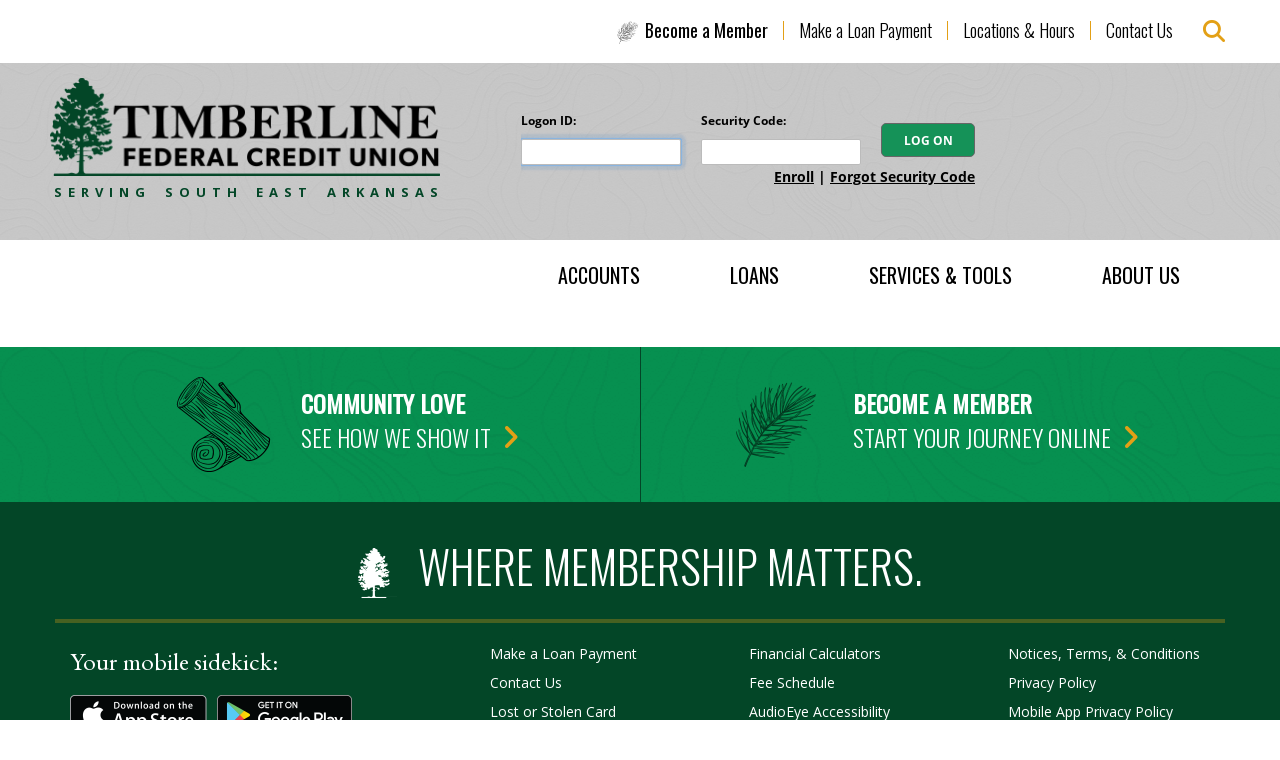

--- FILE ---
content_type: text/html; charset=UTF-8
request_url: https://www.timberlinefcu.org/calculator/buy-vs-lease.html
body_size: 4809
content:
<!DOCTYPE html>
<html lang="en"><head><link rel="canonical" href="https://www.timberlinefcu.org/calculator/buy-vs-lease.html"/><title>Buy vs. Lease Calculator | Timberline FCU | Crossett, Hamburg, Fordyce - AR</title><link rel="stylesheet" type="text/css" href="/custom/timberlinefcu/css/custom.min.css" media="all"/><link rel="stylesheet" type="text/css" href="/custom/timberlinefcu/css/print.css" media="print"/><meta name="google-site-verification" content="23dSr4--GSnDy3pA-Js9BZ9d63nZQQWzXZ5I4bE60BM" /><script nonce="7ee82fa3aa87b56243e1f84f130c6bcc" type="text/javascript">        var siteSettings = {            name: "Timberline Federal Credit Union", primaryPhoneNumber: "870-304-3200",customFolder: "timberlinefcu"        }    </script><meta http-equiv="X-UA-Compatible" content="IE=edge,chrome=1"><meta name="viewport" content="initial-scale=1.0, width=device-width"/><link href="/custom/fed-library/production/fontawesome-v6/css/fontawesome.min.css" rel="stylesheet" type="text/css">
<link href="/custom/fed-library/production/fontawesome-v6/css/brands.min.css" rel="stylesheet" type="text/css">
<link href="/custom/fed-library/production/fontawesome-v6/css/solid.min.css" rel="stylesheet" type="text/css">
<link href="/custom/fed-library/production/fontawesome-v6/css/v5-font-face.min.css" rel="stylesheet" type="text/css"><meta name="facebook-domain-verification" content="4q31ldsvbixm7g51r6ynmviiu18ayw" /><script nonce="7ee82fa3aa87b56243e1f84f130c6bcc" type="text/javascript" src="/custom/timberlinefcu/javascript/all.min.js"></script><script nonce="7ee82fa3aa87b56243e1f84f130c6bcc" type="text/javascript" src="/custom/timberlinefcu/javascript/calc-config.js"></script><script nonce="7ee82fa3aa87b56243e1f84f130c6bcc" type="text/javascript">(function(e,c){if(!c.__SV){var l,h;window.mixpanel=c;c._i=[];c.init=function(q,r,f){function t(d,a){var g=a.split(".");2==g.length&&(d=d[g[0]],a=g[1]);d[a]=function(){d.push([a].concat(Array.prototype.slice.call(arguments,0)))}}var b=c;"undefined"!==typeof f?b=c[f]=[]:f="mixpanel";b.people=b.people||[];b.toString=function(d){var a="mixpanel";"mixpanel"!==f&&(a+="."+f);d||(a+=" (stub)");return a};b.people.toString=function(){return b.toString(1)+".people (stub)"};l="disable time_event track track_pageview track_links track_forms track_with_groups add_group set_group remove_group register register_once alias unregister identify name_tag set_config reset opt_in_tracking opt_out_tracking has_opted_in_tracking has_opted_out_tracking clear_opt_in_out_tracking start_batch_senders start_session_recording stop_session_recording people.set people.set_once people.unset people.increment people.append people.union people.track_charge people.clear_charges people.delete_user people.remove".split(" ");
  for(h=0;h<l.length;h++)t(b,l[h]);var n="set set_once union unset remove delete".split(" ");b.get_group=function(){function d(p){a[p]=function(){b.push([g,[p].concat(Array.prototype.slice.call(arguments,0))])}}for(var a={},g=["get_group"].concat(Array.prototype.slice.call(arguments,0)),m=0;m<n.length;m++)d(n[m]);return a};c._i.push([q,r,f])};c.__SV=1.2;var k=e.createElement("script");k.type="text/javascript";k.async=!0;k.src="undefined"!==typeof MIXPANEL_CUSTOM_LIB_URL?MIXPANEL_CUSTOM_LIB_URL:"file:"===
  e.location.protocol&&"//cdn.mxpnl.com/libs/mixpanel-2-latest.min.js".match(/^\/\//)?"https://cdn.mxpnl.com/libs/mixpanel-2-latest.min.js":"//cdn.mxpnl.com/libs/mixpanel-2-latest.min.js";e=e.getElementsByTagName("script")[0];e.parentNode.insertBefore(k,e)}})(document,window.mixpanel||[])</script><script nonce="7ee82fa3aa87b56243e1f84f130c6bcc" type="text/javascript">
window.addEventListener("load",function(){mixpanel.init('aacbdadd66c203820582f001dd73c0d1',{autocapture:true,record_sessions_percent:5,record_heatmap_data:true,debug:false});mixpanel.set_group('FIID','2395');mixpanel.get_group('FIID','2395').set({name:'Timberline Federal Credit Union'});mixpanel.register({name:'Timberline Federal Credit Union',product:'FIRSTBranch',page:'BUY VS LEASE',pageId:'193656'});});</script><link rel="shortcut icon" href="https://www.timberlinefcu.org/custom/timberlinefcu/image/favicon.ico"/><link type="image/x-icon" href="https://www.timberlinefcu.org/custom/timberlinefcu/image/favicon.ico" rel="icon"/></head><body id="" class="calculator responsiveCalculator"><a href="#main" class="skip-to-content">Skip to content</a><header id="header" class="with-obl"><div id="mobileMenu" class=""><span class="close" data-bv="[]">Close <i class="fa fa-times"></i></span></div><div id="" class="container"><div id="" class="row"><div id="" class="text-right static"><div id="" class="ultratop"><ul class="nthTier-1 ultratopNav"><li class="even nthChild-1 firstChild bam"><a class="even nthChild-1 firstChild bam" href="https://www.timberlinefcu.org/about-us/become-a-member.html" title="Become a Member">Become a Member</a></li><li class="confirm odd nthChild-2"><a class="confirm odd nthChild-2" href="https://timberlinefcu.repay.io/ebpp/#/" title="Make a Loan Payment" target="_blank">Make a Loan Payment</a></li><li class="even nthChild-3"><a class="even nthChild-3" href="https://www.timberlinefcu.org/about-us/locations-hours.html" title="Locations &amp; Hours">Locations & Hours</a></li><li class="odd nthChild-4 lastChild"><a class="odd nthChild-4 lastChild" href="https://www.timberlinefcu.org/about-us/contact-us.html" title="Contact Us">Contact Us</a></li></ul><div id="" class="site-search"><a href="#searchPopup" class="searchbox-toggle noMobile" aria-label="Search site"><i class="fa fa-search" aria-hidden="true"></i></a><div class="mfp-hide" id="searchPopup"><form class="searchForm" action="/search.html"><label for="search" class="inputArea"><span class="noMobile">What can we help you find?</span><span class="mobile">Search</span><input type="text" name="search" id="roi_input" title="Search" required="required"/></label><button type="submit" class="searchsubmit"><span class="noMobile">Search</span><span class="mobile"><i class="fa fa-search" aria-hidden="true"></i></span></button></form></div></div></div></div></div><div id="" class="row gray-band"><div id="" class="col-sm-4 col-lg-5 clearfix logo-row"><div class="primaryNavLink col-xs-3 text-center visible-xs" role="button"><i class="fa fa-bars" aria-hidden="true"></i> Menu </div><div class="logo col-sm-12 col-xs-6"><a href="/" title="Timberline Federal Credit Union"><img src="/custom/timberlinefcu/image/logo-2x.png" alt="Timberline Federal Credit Union Homepage"/><p title="logo tagline" class="tagline"><span>Serving</span><span>South</span><span>East</span><span>Arkansas</span></p></a><div class="visible-print-block">870-304-3200</div></div><div class="col-xs-3 text-center visible-xs" role="button"><a href="#oblPopup" class="oblToggler" target="_blank"><i class="fa fa-lock" aria-hidden="true"></i> Login</a></div></div><div id="" class="col-sm-8 hidden-xs"><iframe id="tethered_frame" width="454" height="74"src="https://timberlinefcu-dn.financial-net.com/idp/E94D5819/tethered"  style="position: left; z-index: 100; background: transparent; border: none;" scrolling="no" title="Online Banking Login"></iframe></div></div><div id="" class="row text-right"><nav id="" class="static primaryNavWrapper navbar col-sm-7"><ul class="nthTier-1 primaryNav"><li class="even nthChild-1 firstChild"><a class="even nthChild-1 firstChild" href="https://www.timberlinefcu.org/accounts" title="Accounts">Accounts</a><ul class="nthTier-2"><li class="even nthChild-1 firstChild"><a class="even nthChild-1 firstChild" href="https://www.timberlinefcu.org/accounts/personal-checking" title="Personal Checking">Personal Checking</a><ul class="nthTier-3"><li class="even nthChild-1 firstChild"><a class="even nthChild-1 firstChild" href="https://www.timberlinefcu.org/accounts/personal-checking/compare-accounts.html" title="Compare Our Accounts">Compare Our Accounts</a></li><li class="odd nthChild-2"><a class="odd nthChild-2" href="https://www.timberlinefcu.org/accounts/personal-checking/free-kasasa-cash-checking.html" title="Free Kasasa Cash&amp;reg; Checking">Free Kasasa Cash&reg; Checking</a></li><li class="even nthChild-3"><a class="even nthChild-3" href="https://www.timberlinefcu.org/accounts/personal-checking/kasasa-cash-back-tiers.html" title="Kasasa Cash Back - Tiers">Kasasa Cash Back - Tiers</a></li><li class="odd nthChild-4 lastChild"><a class="odd nthChild-4 lastChild" href="https://www.timberlinefcu.org/accounts/personal-checking/basic-checking.html" title="Basic Checking">Basic Checking</a></li></ul></li><li class="odd nthChild-2"><a class="odd nthChild-2" href="https://www.timberlinefcu.org/accounts/personal-savings" title="Personal Savings">Personal Savings</a><ul class="nthTier-3"><li class="even nthChild-1 firstChild"><a class="even nthChild-1 firstChild" href="https://www.timberlinefcu.org/accounts/personal-savings/free-kasasa-saver.html" title="Free Kasasa Saver&amp;reg;">Free Kasasa Saver&reg;</a></li><li class="odd nthChild-2"><a class="odd nthChild-2" href="https://www.timberlinefcu.org/accounts/personal-savings/regular-savings.html" title="Regular Savings">Regular Savings</a></li><li class="even nthChild-3"><a class="even nthChild-3" href="https://www.timberlinefcu.org/accounts/personal-savings/youth-savings-accounts.html" title="Youth Savings Accounts">Youth Savings Accounts</a></li><li class="odd nthChild-4"><a class="odd nthChild-4" href="https://www.timberlinefcu.org/accounts/personal-savings/christmas-club-accounts.html" title="Christmas Club Accounts">Christmas Club Accounts</a></li><li class="even nthChild-5"><a class="even nthChild-5" href="https://www.timberlinefcu.org/accounts/personal-savings/money-market-accounts.html" title="Money Market Accounts">Money Market Accounts</a></li><li class="odd nthChild-6"><a class="odd nthChild-6" href="https://www.timberlinefcu.org/accounts/personal-savings/share-certificates.html" title="Share Certificates">Share Certificates</a></li><li class="even nthChild-7 lastChild"><a class="even nthChild-7 lastChild" href="https://www.timberlinefcu.org/accounts/personal-savings/individual-retirement-accounts-iras.html" title="Individual Retirement Accounts (IRAs)">Individual Retirement Accounts (IRAs)</a></li></ul></li><li class="even nthChild-3 lastChild"><a class="even nthChild-3 lastChild" href="/services-tools/account-services" title="Account Services">Account Services</a></li></ul></li><li class="odd nthChild-2"><a class="odd nthChild-2" href="https://www.timberlinefcu.org/loans" title="Loans">Loans</a><ul class="nthTier-2"><li class="even nthChild-1 firstChild"><a class="even nthChild-1 firstChild" href="https://www.timberlinefcu.org/loans/personal-loans" title="Personal Loans">Personal Loans</a><ul class="nthTier-3"><li class="even nthChild-1 firstChild"><a class="even nthChild-1 firstChild" href="https://www.timberlinefcu.org/loans/personal-loans/home-mortgage-loans.html" title="Home Mortgage Loans">Home Mortgage Loans</a></li><li class="odd nthChild-2"><a class="odd nthChild-2" href="https://www.timberlinefcu.org/loans/personal-loans/home-equity-loans.html" title="Home Equity Loans">Home Equity Loans</a></li><li class="even nthChild-3"><a class="even nthChild-3" href="https://www.timberlinefcu.org/loans/personal-loans/land-loans.html" title="Land Loans">Land Loans</a></li><li class="odd nthChild-4"><a class="odd nthChild-4" href="https://www.timberlinefcu.org/loans/personal-loans/auto-loans.html" title="Auto Loans">Auto Loans</a></li><li class="even nthChild-5"><a class="even nthChild-5" href="https://www.timberlinefcu.org/loans/personal-loans/recreational-vehicle-rv-loans.html" title="Recreational Vehicle (RV) Loans">Recreational Vehicle (RV) Loans</a></li><li class="odd nthChild-6 lastChild"><a class="odd nthChild-6 lastChild" href="https://www.timberlinefcu.org/loans/personal-loans/personal-term-loans.html" title="Personal Term Loans">Personal Term Loans</a></li></ul></li><li class="odd nthChild-2"><a class="odd nthChild-2" href="https://www.timberlinefcu.org/loans/credit-cards.html" title="Credit Cards">Credit Cards</a></li><li class="even nthChild-3 lastChild"><a class="even nthChild-3 lastChild" href="https://www.timberlinefcu.org/loans/claims.html" title="Claims">Claims</a></li></ul></li><li class="even nthChild-3"><a class="even nthChild-3" href="https://www.timberlinefcu.org/services-tools" title="Services &amp; Tools">Services & Tools</a><ul class="nthTier-2"><li class="even nthChild-1 firstChild"><a class="even nthChild-1 firstChild" href="https://www.timberlinefcu.org/services-tools/notices-terms-conditions.html" title="Notices, Terms, &amp; Conditions">Notices, Terms, & Conditions</a></li><li class="odd nthChild-2"><a class="odd nthChild-2" href="https://www.timberlinefcu.org/services-tools/account-services" title="Account Services">Account Services</a><ul class="nthTier-3"><li class="even nthChild-1 firstChild"><a class="even nthChild-1 firstChild" href="https://www.timberlinefcu.org/services-tools/account-services/digital-banking.html" title="Digital Banking">Digital Banking</a></li><li class="odd nthChild-2"><a class="odd nthChild-2" href="https://www.timberlinefcu.org/services-tools/account-services/cardvalet.html" title="CardValet&lt;sup&gt;&amp;reg;&lt;/sup&gt;">CardValet<sup>&reg;</sup></a></li><li class="even nthChild-3"><a class="even nthChild-3" href="https://www.timberlinefcu.org/services-tools/account-services/shared-branching.html" title="Shared Branching">Shared Branching</a></li><li class="confirm odd nthChild-4"><a class="confirm odd nthChild-4" href="https://lnkmgr.trustage.com/2b5072bf-aa4a-2d16-3e9f-073dbb6ec697" title="TruStage&lt;sup&gt;&amp;reg;&lt;/sup&gt; Life Insurance" target="_blank">TruStage<sup>&reg;</sup> Life Insurance</a></li><li class="even nthChild-5"><a class="even nthChild-5" href="https://www.timberlinefcu.org/services-tools/account-services/overdraft-protection.html" title="Overdraft Protection">Overdraft Protection</a></li><li class="odd nthChild-6 lastChild"><a class="odd nthChild-6 lastChild" href="https://www.timberlinefcu.org/services-tools/account-services/additional-services.html" title="Additional Services">Additional Services</a></li></ul></li><li class="even nthChild-3 lastChild"><a class="even nthChild-3 lastChild" href="https://www.timberlinefcu.org/services-tools/tools" title="Tools">Tools</a><ul class="nthTier-3"><li class="confirm even nthChild-1 firstChild"><a class="confirm even nthChild-1 firstChild" href="https://timberlinefcu.repay.io/ebpp/#/" title="Make a Loan Payment" target="_blank">Make a Loan Payment</a></li><li class="odd nthChild-2"><a class="odd nthChild-2" href="/about-us/contact-us.html#lost-card" title="Lost or Stolen Card">Lost or Stolen Card</a></li><li class="even nthChild-3"><a class="even nthChild-3" href="/custom/fi/timberlinefcu/fb/disclosure/Timberline_SwitchKit.pdf" title="Switch to Timberline FCU" target="_blank">Switch to Timberline FCU</a></li><li class="odd nthChild-4"><a class="odd nthChild-4" href="https://www.timberlinefcu.org/services-tools/tools/rates.html" title="Rates">Rates</a></li><li class="even nthChild-5"><a class="even nthChild-5" href="https://www.timberlinefcu.org/services-tools/tools/financial-calculators.html" title="Financial Calculators">Financial Calculators</a></li><li class="odd nthChild-6"><a class="odd nthChild-6" href="https://www.timberlinefcu.org/services-tools/tools/routing-number.html" title="Routing Number">Routing Number</a></li><li class="even nthChild-7 lastChild"><a class="even nthChild-7 lastChild" href="https://www.timberlinefcu.org/services-tools/tools/fee-schedule.html" title="Fee Schedule">Fee Schedule</a></li></ul></li></ul></li><li class="odd nthChild-4 lastChild"><a class="odd nthChild-4 lastChild" href="https://www.timberlinefcu.org/about-us" title="About Us">About Us</a><ul class="nthTier-2"><li class="even nthChild-1 firstChild"><a class="even nthChild-1 firstChild" href="https://www.timberlinefcu.org/about-us/about-timberline-federal-credit-union.html" title="About Timberline Federal Credit Union">About Timberline Federal Credit Union</a></li><li class="odd nthChild-2"><a class="odd nthChild-2" href="https://www.timberlinefcu.org/about-us/become-a-member.html" title="Become a Member">Become a Member</a></li><li class="even nthChild-3"><a class="even nthChild-3" href="https://www.timberlinefcu.org/about-us/community-involvement.html" title="Community Involvement">Community Involvement</a></li><li class="odd nthChild-4"><a class="odd nthChild-4" href="https://www.timberlinefcu.org/about-us/locations-hours.html" title="Locations &amp; Hours">Locations & Hours</a></li><li class="even nthChild-5 lastChild"><a class="even nthChild-5 lastChild" href="https://www.timberlinefcu.org/about-us/contact-us.html" title="Contact Us">Contact Us</a></li></ul></li></ul></nav></div><div id="oblPopup" class="mfp-hide"><div id="" class="obLogin"><h2 id="" class=""><i class="fa fa-lock"></i> Online Banking</h2><iframe id="tethered_frame" width="202" height="150"src="https://timberlinefcu-dn.financial-net.com/idp/E94D5819/tethered"  style="position: left; z-index: 100; background: transparent; border: none;" scrolling="no" title="Online Banking Login"></iframe></div></div></div></header><div data-calc-type="buy-vs-lease-responsive"></div><script nonce="7ee82fa3aa87b56243e1f84f130c6bcc" src="/custom/fed-library/production/calc-builder/calc-builder.js"></script><script nonce="7ee82fa3aa87b56243e1f84f130c6bcc" type="text/javascript" src="/custom/fed-library/production/audioeye/audioeye-api.js"></script><script nonce="7ee82fa3aa87b56243e1f84f130c6bcc">audioEyeHashID("21ab4ec1862559d6852bad0eb4e0bf01");</script><section id="" class="prefooter"><div id="" class="container"><div id="" class="row prefooter-features-wrapper"><div class="prefooter-feature">
    <div class="pf-icon">
    <img src="https://cdn.firstbranchcms.com/kcms-structure/6d2f05f1-f8eb-4789-9127-f0fae746679a/icon.png" alt="" />
    </div>
    <div class="pf-content">
	<h3>Community Love</h3>
    <a href="/about-us/community-involvement.html" class="">See how we show it</a>
	</div>
</div>
<div class="prefooter-feature">
    <div class="pf-icon">
    <img src="https://cdn.firstbranchcms.com/kcms-structure/c5eb37bf-c20d-41e0-979f-09e534fb2735/become_a_member.869.png" alt="" />
    </div>
    <div class="pf-content">
	<h3>Become a Member</h3>
    <a href="/about-us/become-a-member.html" class="">Start your journey online</a>
	</div>
</div>
</div></div></section><footer id="" class="footer"><div id="" class="container"><div id="" class="row"><div id="" class="col-sm-12 text-center tagline"><span data-bv="[]">Where Membership Matters.</span></div></div><div id="" class="row"><div id="" class="col-sm-4 app-links"><p data-bv="[]">Your mobile sidekick:</p><a href="https://itunes.apple.com/us/app/timberline-fcu-mobile-banking/id962470424?mt=8" class="warn itunes" target="_blank">Download on the App Store</a><a href="https://play.google.com/store/apps/details?id=com.timberlinefcu.mobile" class="warn google" target="_blank">Get it on Google Play</a><div id="" class="pay"><img src="/custom/timberlinefcu/image/pay-apple.svg" alt="pay-apple.svg"/><img src="/custom/timberlinefcu/image/pay-google.svg" alt="pay-google.svg"/><img src="/custom/timberlinefcu/image/pay-samsung.svg" alt="pay-samsung.svg"/></div></div><div id="" class="col-sm-8"><ul class="nthTier-1 footerNav"><li class="confirm even nthChild-1 firstChild"><a class="confirm even nthChild-1 firstChild" href="https://timberlinefcu.repay.io/ebpp/#/" title="Make a Loan Payment" target="_blank">Make a Loan Payment</a></li><li class="odd nthChild-2"><a class="odd nthChild-2" href="https://www.timberlinefcu.org/services-tools/tools/financial-calculators.html" title="Financial Calculators">Financial Calculators</a></li><li class="even nthChild-3"><a class="even nthChild-3" href="https://www.timberlinefcu.org/services-tools/notices-terms-conditions.html" title="Notices, Terms, &amp; Conditions">Notices, Terms, & Conditions</a></li><li class="odd nthChild-4"><a class="odd nthChild-4" href="https://www.timberlinefcu.org/about-us/contact-us.html" title="Contact Us">Contact Us</a></li><li class="even nthChild-5"><a class="even nthChild-5" href="https://www.timberlinefcu.org/services-tools/tools/fee-schedule.html" title="Fee Schedule">Fee Schedule</a></li><li class="odd nthChild-6"><a class="odd nthChild-6" href="https://www.timberlinefcu.org/privacy-policy.html" title="Privacy Policy">Privacy Policy</a></li><li class="even nthChild-7"><a class="even nthChild-7" href="/about-us/contact-us.html#lost-card" title="Lost or Stolen Card">Lost or Stolen Card</a></li><li class="odd nthChild-8"><a class="odd nthChild-8" href="/audioeye-accessibility-statement.html" title="AudioEye Accessibility">AudioEye Accessibility</a></li><li class="even nthChild-9"><a class="even nthChild-9" href="https://www.timberlinefcu.org/mobile-app-privacy-policy.html" title="Mobile App Privacy Policy">Mobile App Privacy Policy</a></li><li class="odd nthChild-10"><a class="odd nthChild-10" href="https://www.timberlinefcu.org/usa-patriot-act.html" title="USA Patriot Act">USA Patriot Act</a></li><li class="even nthChild-11"><a class="even nthChild-11" href="https://www.timberlinefcu.org/" title="Incoming Wire Transfer" target="_blank">Incoming Wire Transfer</a></li><li class="odd nthChild-12 lastChild"><a class="odd nthChild-12 lastChild" href="https://www.timberlinefcu.org/_/kcms-doc/1646/81023/TFCU-Bylaws-Revised-9-18-23.pdf" title="TFCU Bylaws" target="_blank">TFCU Bylaws</a></li></ul></div></div><div id="" class="row"><div id="" class="col-sm-4"><p class="copyright">© 2026 Timberline Federal Credit Union<br/>Portions Copyright © Kasasa, Ltd. All rights reserved.</p></div><div id="" class="col-sm-3 col-md-4 routing-number"><a href="https://www.timberlinefcu.org/services-tools/tools/routing-number.html"><span>Routing Number:</span> 282974679</a></div><div id="" class="col-sm-5 col-md-4 text-right"><div id="" class="compliance"><script nonce="7ee82fa3aa87b56243e1f84f130c6bcc" type="text/javascript" src="/custom/fed-library/production/js-library/compliance-logos.js" defer></script><div id="bv-logo" class=""></div><div id="eh" class=""></div><div id="ncua" class=""></div></div></div></div></div></footer><script nonce="7ee82fa3aa87b56243e1f84f130c6bcc" src="/custom/fed-library/production/browserwarn/v3/warning.js"></script></body></html>

--- FILE ---
content_type: text/html; charset=utf-8
request_url: https://timberlinefcu-dn.financial-net.com/idp/E94D5819/tethered
body_size: 1091
content:

<!DOCTYPE html>

<html lang="en">
<head>
    <title>Login</title>
</head>
<body>
    <link rel="stylesheet" href="/idp/styles?file=%2Fcss%2Ftethered.less&amp;tenantId=E94D5819" />
    <div>
        <form id="tethered-login" method="post" target="_top" class="auth-form" action="">
            <div class="tethered-container-layout">
                <div class="tethered-input-container-layout">
                    <div id="input-labels" data-username-label="Logon ID" data-username-required-label="Logon ID required" data-password-label="Security Code" data-password-required-label="Security Code required"></div>
                    <div class="tethered-username-layout">
                        <label id="username-label" class="tethered-label" for="Username">Logon ID: <span id="username-error" class="tethered-validation-error">*required</span></label>
                        <input id="username" name="Username" placeholder="Logon ID" class="tethered-input tethered-input-layout" tabindex="1" aria-required="true" aria-invalid="false" autocomplete="off" />
                    </div>
                    <div class="tethered-password-layout">
                        <label id="password-label" class="tethered-label" for="Password">Security Code: <span id="credential-error" class="tethered-validation-error">*required</span></label>
                        <input id="credential" name="Password" placeholder="Security Code" class="tethered-input tethered-input-layout" type="password" tabindex="2" aria-required="true" aria-invalid="false" autocomplete="off" />
                    </div>
                </div>
                <input type="hidden" NAME="ioBlackBox" id="ioBlackBox" value="">
                <button id="submit" type="submit" class="tethered-button tethered-button-layout" tabindex="4">LOG ON</button>
                <div class="tethered-link-layout">
                        <a href="https://timberlinefcu-dn.financial-net.com/web/Enrollment" class="tethered-link" target="_top">Enroll</a>
                        <div class="tethered-link-seperator"> | </div>
                        <a href="https://timberlinefcu-dn.financial-net.com/web/forgottenpassword" class="tethered-link" target="_top">Forgot Security Code</a>
                </div>
            </div>
        <input name="__RequestVerificationToken" type="hidden" value="CfDJ8Ah-KzsMT2JAp7q9f7MjON9iCVf3QwHixk3MWsnCG81PlhKgXiEzeYGUee3nkUals0O29KBgxPTInarqc3tMGIgQ3mzyY-LHYMAkTSyaSx0BbN8usAGulsBGL3h4Eu65lWzcY6ujgnKDeCY02otpDac" /></form>
    </div>    
    <footer>
        <script src="/idp/scripts/tethered.js" nonce="sKH3JRodK61GRmnazR0zaQ32"></script>
    </footer>
</body>
</html>

--- FILE ---
content_type: text/html; charset=utf-8
request_url: https://timberlinefcu-dn.financial-net.com/idp/E94D5819/tethered
body_size: 1091
content:

<!DOCTYPE html>

<html lang="en">
<head>
    <title>Login</title>
</head>
<body>
    <link rel="stylesheet" href="/idp/styles?file=%2Fcss%2Ftethered.less&amp;tenantId=E94D5819" />
    <div>
        <form id="tethered-login" method="post" target="_top" class="auth-form" action="">
            <div class="tethered-container-layout">
                <div class="tethered-input-container-layout">
                    <div id="input-labels" data-username-label="Logon ID" data-username-required-label="Logon ID required" data-password-label="Security Code" data-password-required-label="Security Code required"></div>
                    <div class="tethered-username-layout">
                        <label id="username-label" class="tethered-label" for="Username">Logon ID: <span id="username-error" class="tethered-validation-error">*required</span></label>
                        <input id="username" name="Username" placeholder="Logon ID" class="tethered-input tethered-input-layout" tabindex="1" aria-required="true" aria-invalid="false" autocomplete="off" />
                    </div>
                    <div class="tethered-password-layout">
                        <label id="password-label" class="tethered-label" for="Password">Security Code: <span id="credential-error" class="tethered-validation-error">*required</span></label>
                        <input id="credential" name="Password" placeholder="Security Code" class="tethered-input tethered-input-layout" type="password" tabindex="2" aria-required="true" aria-invalid="false" autocomplete="off" />
                    </div>
                </div>
                <input type="hidden" NAME="ioBlackBox" id="ioBlackBox" value="">
                <button id="submit" type="submit" class="tethered-button tethered-button-layout" tabindex="4">LOG ON</button>
                <div class="tethered-link-layout">
                        <a href="https://timberlinefcu-dn.financial-net.com/web/Enrollment" class="tethered-link" target="_top">Enroll</a>
                        <div class="tethered-link-seperator"> | </div>
                        <a href="https://timberlinefcu-dn.financial-net.com/web/forgottenpassword" class="tethered-link" target="_top">Forgot Security Code</a>
                </div>
            </div>
        <input name="__RequestVerificationToken" type="hidden" value="CfDJ8Ah-KzsMT2JAp7q9f7MjON9MTCXyogjVyGpJ1hNGMfcVzyLXZo_7XoF9nk9FTBm_5AeRoCqNvLaEx_nE1nDhHn59GzZrocBADl_1FodqmI80yWNL4DQeKBPpMFiPP1Q_al6gVyxsn4Jxkjysd0zn7Rc" /></form>
    </div>    
    <footer>
        <script src="/idp/scripts/tethered.js" nonce="dKn0KLnBiGeoQFjTe55wQFSe"></script>
    </footer>
</body>
</html>

--- FILE ---
content_type: text/css
request_url: https://www.timberlinefcu.org/custom/timberlinefcu/css/print.css
body_size: -292
content:
@media print {

	#mobileMenu,
	.primaryNavLink, 
	.logo a:after,
	.oblToggler,
	.ultratopNav,
	.oblToggled,
	.obLogin,
	.primaryNavWrapper,
	.primaryNav,
	.site-search,
	.breadcrumb,
	.primary-button,
	.other-links,
	.sidebar,
	.column-promo,
	.prefooter,
	.share-buttons,
	.footerNav,
	#bv-logo,
	#fdic a:after,
	#ncua a:after,
	.routing-number,
	.app-links,
	.tagline
	{
		display: none !important;
	}


	.page-header {
		height: auto;
	}

	.page-header-content {
		position: static !important;
	}

	.accordion-content {
		display: block !important;
	}


}

--- FILE ---
content_type: text/css
request_url: https://timberlinefcu-dn.financial-net.com/idp/styles?file=%2Fcss%2Ftethered.less&tenantId=E94D5819
body_size: 1738
content:
@font-face {
  font-family: 'Open Sans';
  font-style: normal;
  font-weight: 300;
  src: local("Open Sans Light"), local("OpenSans-Light"), url("fonts/OpenSans-Light.woff") format("woff");
}
@font-face {
  font-family: 'Open Sans';
  font-style: normal;
  font-weight: 400;
  src: local("Open Sans"), local("OpenSans"), url("fonts/OpenSans.woff") format("woff");
}
@font-face {
  font-family: 'Open Sans';
  font-style: normal;
  font-weight: 600;
  src: local("Open Sans Semibold"), local("OpenSans-Semibold"), url("fonts/OpenSans-Semibold.woff") format("woff");
}
@font-face {
  font-family: 'Open Sans';
  font-style: normal;
  font-weight: 700;
  src: local("Open Sans Bold"), local("OpenSans-Bold"), url("fonts/OpenSans-Bold.woff") format("woff");
}
html {
  background: transparent;
}
body {
  width: 100%;
  height: 100%;
  margin: 0;
}
* {
  box-sizing: border-box;
}
.tethered-button-layout {
  width: 94px;
  height: 34px;
  border-radius: 5px;
  -moz-border-radius: 5px;
  margin-bottom: 10px;
}
.tethered-input-layout {
  border-radius: 5px;
  -moz-border-radius: 5px;
  margin-bottom: 10px;
  height: 34px;
  width: 203px;
}
.tethered-button {
  background-color: #159258;
  border: solid 1px;
  border-color: #666666;
  color: #FFFFFF;
  font-family: 'Open Sans';
  font-size: 12px;
  font-weight: 700;
}
.tethered-label {
  color: #000000;
  display: block;
  font-family: 'Open Sans';
  font-size: 12px;
  font-weight: 700;
  margin-bottom: 10px;
  display: none;
}
.tethered-input {
  background-color: #FFFFFF;
  border: solid 1px #BBBBBB;
  color: #000000;
  font-family: 'Open Sans';
  font-size: 14px;
  font-weight: 400;
  padding-left: 5px;
  padding-right: 5px;
  border-radius: 2px;
}
.tethered-input:focus {
  outline: none !important;
  box-shadow: 0 0 1px 1px rgba(255, 255, 255, 0.3), 0 0 2px 1px rgba(255, 255, 255, 0.3), 0 0 1px 1px rgba(0, 100, 200, 0.8), 0 0 2px 5px rgba(0, 100, 200, 0.1);
}
.tethered-input-error {
  border-color: #9F2633;
}
.placeholder-error::placeholder {
  color: #9F2633;
}
.placeholder-error::-webkit-input-placeholder {
  /* Chrome/Opera/Safari */
  color: #9F2633;
}
.placeholder-error::-moz-placeholder {
  /* Firefox 19+ */
  color: #9F2633;
}
.placeholder-error:-ms-input-placeholder {
  /* IE 10+ */
  color: #9F2633;
}
.place-holder-error:-moz-placeholder {
  /* Firefox 18- */
  color: #9F2633;
}
.tethered-link {
  color: #000000;
  font-size: 14px;
  font-family: 'Open Sans';
  font-weight: 700;
  text-decoration: underline;
}
.tethered-link-seperator {
  color: #000000;
  display: inline;
  font-size: 14px;
  font-family: 'Open Sans';
  font-weight: 700;
}
.tethered-validation-error {
  color: #9F2633;
  display: none;
  font-size: 12px;
  font-family: 'Open Sans';
  font-weight: 400;
}
@media only screen and (min-width: 203px) and (min-height: 193px) {
  .tethered-button-layout {
    float: left;
    margin-top: 10px;
    margin-bottom: 10px;
  }
  .tethered-input-layout {
    width: 203px;
    height: 26px;
    margin-bottom: 0px;
  }
  .tethered-link-layout {
    clear: both;
    float: left;
    margin-top: 10px;
  }
  .tethered-container-layout {
    width: 203px;
  }
  .tethered-input-container-layout {
    width: inherit;
    display: inline;
    float: left;
    margin-bottom: 10px;
  }
  .tethered-username-layout {
    width: 203px;
    float: left;
    margin-bottom: 10px;
  }
  .tethered-password-layout {
    clear: both;
    width: 203px;
    float: left;
  }
  .tethered-label {
    display: block;
  }
  /* Hide Place Holder Text when using formats with labels */
  
  .placeholder-error::placeholder {
    color: transparent;
  }
  .placeholder-error::-webkit-input-placeholder {
    /* Chrome/Opera/Safari */
    color: transparent;
  }
  .placeholder-error::-moz-placeholder {
    /* Firefox 19+ */
    color: transparent;
  }
  .placeholder-error:-ms-input-placeholder {
    /* IE 10+ */
    color: transparent;
  }
  .place-holder-error:-moz-placeholder {
    /* Firefox 18- */
    color: transparent;
  }
  ::-webkit-input-placeholder {
    color: transparent;
  }
  :-moz-placeholder {
    /* Firefox 18- */
    color: transparent;
  }
  ::-moz-placeholder {
    /* Firefox 19+ */
    color: transparent;
  }
  :-ms-input-placeholder {
    color: transparent;
  }
}
@media only screen and (min-width: 426px) and (min-height: 99px) {
  .tethered-button-layout {
    float: left;
    margin-bottom: 0px;
  }
  .tethered-input-layout {
    width: 203px;
    height: 26px;
    margin-bottom: 0px;
  }
  .tethered-link-layout {
    float: right;
  }
  .tethered-container-layout {
    width: 426px;
    height: 45px;
  }
  .tethered-input-container-layout {
    width: 426px;
    display: inline;
    float: left;
    margin-bottom: 20px;
  }
  .tethered-username-layout {
    width: 203px;
    float: left;
    margin-right: 20px;
  }
  .tethered-password-layout {
    width: 203px;
    float: left;
  }
  .tethered-label {
    display: block;
  }
  /* Hide Place Holder Text when using formats with labels */
  
  .placeholder-error::placeholder {
    color: transparent;
  }
  .placeholder-error::-webkit-input-placeholder {
    /* Chrome/Opera/Safari */
    color: transparent;
  }
  .placeholder-error::-moz-placeholder {
    /* Firefox 19+ */
    color: transparent;
  }
  .placeholder-error:-ms-input-placeholder {
    /* IE 10+ */
    color: transparent;
  }
  .place-holder-error:-moz-placeholder {
    /* Firefox 18- */
    color: transparent;
  }
  ::-webkit-input-placeholder {
    color: transparent;
  }
  :-moz-placeholder {
    /* Firefox 18- */
    color: transparent;
  }
  ::-moz-placeholder {
    /* Firefox 19+ */
    color: transparent;
  }
  :-ms-input-placeholder {
    color: transparent;
  }
}
@media only screen and (min-width: 454px) and (min-height: 74px) {
  .tethered-button-layout {
    float: left;
    margin-top: 11px;
    margin-bottom: 0px;
  }
  .tethered-input-layout {
    width: 160px;
    height: 26px;
    margin-bottom: 0px;
  }
  .tethered-link-layout {
    display: inline;
    margin-top: 10px;
    float: right;
    clear: right;
  }
  .tethered-container-layout {
    width: 454px;
  }
  .tethered-input-container-layout {
    width: 360px;
    height: 45px;
    float: left;
    margin-bottom: 0px;
  }
  .tethered-username-layout {
    width: 160px;
    float: left;
    margin-right: 20px;
  }
  .tethered-password-layout {
    width: 160px;
    float: left;
    margin-right: 20px;
  }
  .tethered-label {
    display: block;
  }
  /* Hide Place Holder Text when using formats with labels */
  
  .placeholder-error::placeholder {
    color: transparent;
  }
  .placeholder-error::-webkit-input-placeholder {
    /* Chrome/Opera/Safari */
    color: transparent;
  }
  .placeholder-error::-moz-placeholder {
    /* Firefox 19+ */
    color: transparent;
  }
  .placeholder-error:-ms-input-placeholder {
    /* IE 10+ */
    color: transparent;
  }
  .place-holder-error:-moz-placeholder {
    /* Firefox 18- */
    color: transparent;
  }
  ::-webkit-input-placeholder {
    color: transparent;
  }
  :-moz-placeholder {
    /* Firefox 18- */
    color: transparent;
  }
  ::-moz-placeholder {
    /* Firefox 19+ */
    color: transparent;
  }
  :-ms-input-placeholder {
    color: transparent;
  }
}


--- FILE ---
content_type: application/javascript; charset=utf-8
request_url: https://www.timberlinefcu.org/custom/fed-library/production/calc-builder/calc-builder.js
body_size: 11469
content:

(function () {

    var Server, Dependencies, CalcBuilder, $;

	if(typeof(console) == "undefined") {
		console = {
			log : function(msg){}
		};
	}

    //
    // Keep server related settings together.
    //
    Server = {
        url: "//cms.bancvue.com/custom/fed-library/production/calc-builder/",
        template: {
            rewardChecking: 'templates/reward-checking.js',
            buyVsLease: 'templates/buy-vs-lease.js',
            buyVsLeaseResponsive: 'templates/buy-vs-lease-responsive.js',
            savingsGoal: 'templates/savings-goal.js',
            cd: 'templates/cd.js',
            simpleLoan: 'templates/simple-loan.js',
            mortgageLoan: 'templates/mortgage-loan.js',
            css: 'css/calc.css',
            cssResponsive: 'css/calc-responsive.css'
        }
    };


    //
    //  Keep all dependent files together.
    //
    Dependencies = {
        jquery: '//ajax.googleapis.com/ajax/libs/jquery/3.5.1/jquery.min.js',
        jqueryUi: '//ajax.googleapis.com/ajax/libs/jqueryui/1.12.1/jquery-ui.min.js',
        jqueryUiTheme: '//ajax.googleapis.com/ajax/libs/jqueryui/1.12.1/themes/smoothness/jquery-ui.css',
        jqueryTouch: 'script/jquery.ui.touch-punch.min.js'
    };


    //
    // Get any settings provided by the url.
    //

    GetVars = {
        learnMore: true,
        questions: true
    };

    if(location.href.indexOf('learnmore=false') != -1) {
        GetVars.learnMore = false;
    }
    if(location.href.indexOf('questions=false') != -1) {
        GetVars.questions = false;
    }


    //
    // The object that builds the calculators.
    //
    CalcBuilder = {

        //
        // Calculator properties.
        //
        calcList: null,       // List of all calculator configurations defined by the client.
        config: null,         // The requested calculator's configuration.
        calcType: '',         // The calculator's type, e.g. Reward Checking, etc.
        templateLoc: '',      // The location of the calculator's template on the server.
        formDomId: '',        // The id attribute of the form tag in the template. ***
        theme: null,          // The calculator's theme, e.g. colors, etc.
        dom: {},               // Stores the commonly used dom elements.


        //
        // Calculator dependent functions.
        // The definitions of these functions depends on the calculator type.
        //
        viewChanged: function () {
            // Called when a user interacts with the calculator, e.g. enters a value, moves a slider, etc.
        },

        updateResult: function() {
            // Calculates and displays the result.
        },

        configureCalc: function () {
            // Configures anything that's calculator specific, e.g. data values, special controls, or layouts.
            // This is also where the other calculator dependent functions are defined.
        },


        //
        // Calculator independent functions.
        //


        //
        build: function () {
            var self = this;

            try {
                self.loadDependencies(function() {

                    // Initialize the calculator.
                    self.initialize();

                    // Get the template and build the calculator.
                    self.getTemplate(function() {
                        self.setUpTemplate();
                        self.configureCalc();
                        self.displayCalc();
                    });
                });


            } catch (err) {
                console.log(err.name);
                console.log(err.message);
                return;
            }
        },


        //
        initialize: function() {
            var self = this;

            // Make sure the client's configuration is defined.
            if (typeof calcList === 'undefined') {

                throw {
                    name: 'MissingData',
                    message: "'calcList' is undefined."
                };

            } else if (typeof calcTheme === 'undefined') {

                throw {
                    name: 'MissingData',
                    message: "'calcTheme' is undefined."
                };

            } else {
                self.calcList = calcList;
                self.theme = calcTheme;
            }


            // Get the calculator type from the client's html.
            self.calcType = $("[data-calc-type]").attr('data-calc-type');
            if(!self.calcType.length) {
                throw {
                    name: 'MissingData',
                    message: "Missing DOM element with 'data-calc-type' attribute"
                };
            }

            // Get the client's configuration for the requested calculator.
            self.config = self.getUserConfiguration();

            if ( typeof self.theme.spanish === 'undefined' ) {
                self.theme.spanish = false;
            }

            // Set any calculator specific settings.
            switch (self.calcType) {
                case 'reward-checking':
                    console.log(self.theme.spanish);
                    if(self.theme.spanish === true) {
                      self.templateLoc = 'templates/reward-checking-es.js';
                      self.defaultIntro = 'Utilice esta calculadora para determinar sus ganancias proyectadas de nuestra %name. Mueva los controles deslizantes o escriba los números para ver sus recompensas potenciales.';
                    } else {
                      self.templateLoc = 'templates/reward-checking.js';
                      self.defaultIntro = 'Use this calculator to determine your projected earnings from our %name account. Move the sliders or type in the numbers to see your potential rewards.';
                    }

                    self.defaultTitle = 'Reward Checking';
                    self.configureCalc = self.configureRewardChecking;
                    self.formDomId = 'reward-checking-form';
                    break;

                case 'buy-vs-lease':
                    if(self.theme.spanish === true) {
                      self.templateLoc = 'templates/buy-vs-lease-es.js';
                      self.defaultIntro = 'Esta calculadora compara los costos de comprar o arrendar un vehículo. Hay tres pestañas para completar, y puede volver a cada pestaña para ajustar y experimentar con diferentes escenarios. Mueva los controles deslizantes o escriba números para empezar.';
                      self.defaultTitle = 'compra vs. arriendo';
                    } else {
                      self.templateLoc = 'templates/buy-vs-lease.js';
                      self.defaultIntro = 'This calculator compares the costs of buying or leasing a vehicle. There are three tabs to complete, and you can go back to each tab to adjust and experiment with different scenarios. Move the sliders or type in numbers to get started.';
                      self.defaultTitle = 'Buy vs Lease';
                    }
                    self.configureCalc = self.configureBuyVsLeaseResponsive;
                    self.formDomId = 'buy-vs-lease-form';
                    break;

                case 'buy-vs-lease-responsive':
                    if(self.theme.spanish === true) {
                      self.templateLoc = 'templates/buy-vs-lease-responsive-es.js';
                      self.defaultIntro = 'Esta calculadora compara los costos de comprar o arrendar un vehículo. Hay tres pestañas para completar, y puede volver a cada pestaña para ajustar y experimentar con diferentes escenarios. Mueva los controles deslizantes o escriba números para empezar.';
                      self.defaultTitle = 'compra vs. arriendo';
                    } else {
                      self.templateLoc = 'templates/buy-vs-lease-responsive.js';
                      self.defaultIntro = 'This calculator compares the costs of buying or leasing a vehicle. There are three tabs to complete, and you can go back to each tab to adjust and experiment with different scenarios. Move the sliders or type in numbers to get started.';
                      self.defaultTitle = 'Buy vs Lease';
                    }
                    self.configureCalc = self.configureBuyVsLeaseResponsive;
                    self.formDomId = 'buy-vs-lease-form';
                    break;

                case 'savings-goal':
                    if(self.theme.spanish === true) {
                      self.templateLoc = 'templates/savings-goal-es.js';
                      self.defaultIntro = 'Ya se trate de un pago inicial, la universidad, unas vacaciones de ensueño ... un plan de ahorro puede ayudarle a alcanzar su objetivo. Utilice los controles deslizantes o escriba los números para experimentar basándose en el tiempo y la cantidad por mes.';
                      self.defaultTitle = 'meta de ahorro';
                    } else {
                      self.templateLoc = 'templates/savings-goal.js';
                      self.defaultIntro = 'Whether it\'s a down payment, college, a dream vacation...a savings plan can help you reach your goal. Use the sliders or type in numbers to experiment based on length of time and amount per month.';
                      self.defaultTitle = 'Savings Goal';
                    }

                    self.configureCalc = self.configureSavingsGoal;
                    self.formDomId = 'savings-goal-form';
                    break;

                case 'cd':
                    if(self.theme.spanish === true) {
                      self.templateLoc = 'templates/cd-es.js';
                      self.defaultIntro = 'Un CD de tasa fija y de plazo fijo puede obtener retornos más altos que una cuenta de ahorros estándar. Utilice esta calculadora para obtener una estimación de sus ingresos. Mueva los controles deslizantes o escriba números para empezar.';
                      self.defaultTitle = 'certificados';
                    } else {
                      self.templateLoc = 'templates/cd.js';
                      self.defaultIntro = 'A fixed-rate, fixed-term CD can earn higher returns than a standard savings account. Use this calculator to get an estimate of your earnings. Move the sliders or type in numbers to get started.';
                      self.defaultTitle = 'CD';
                    }

                    self.configureCalc = self.configureCd;
                    self.formDomId = 'cd-form';
                    break;

                case 'simple-loan':
                    if(self.theme.spanish === true) {
                      self.templateLoc = 'templates/simple-loan-es.js';
                      self.defaultIntro = 'Esta calculadora puede ser útil para obtener una idea general de los pagos mensuales a esperar de un préstamo simple. Mueva los controles deslizantes o escriba números para empezar.';
                      self.defaultTitle = 'préstamo simple';
                    } else {
                      self.templateLoc = 'templates/simple-loan.js';
                      self.defaultIntro = 'This calculator can be helpful to get a general idea of monthly payments to expect for a simple loan. Move the sliders or type in numbers to get started.';
                      self.defaultTitle = 'Simple Loan';
                    }

                    self.configureCalc = self.configureSimpleLoan;
                    self.formDomId = 'simple-loan-form';
                    break;

                case 'mortgage-loan':
                    if(self.theme.spanish === true) {
                      self.templateLoc = 'templates/mortgage-loan-es.js';
                      self.defaultIntro = 'Utilice esta calculadora como punto de partida en su investigación de compra de vivienda. Puede darle una idea general de qué esperar y le permite comparar diferentes escenarios. Mueva los controles deslizantes o escriba números para empezar.';
                      self.defaultTitle = 'hipotecas';
                    } else {
                      self.templateLoc = 'templates/mortgage-loan.js';
                      self.defaultIntro = 'Use this calculator as a starting point in your home buying research. It can give you a general idea of what to expect, and lets you compare different scenarios. Move the sliders or type in numbers to get started.';
                      self.defaultTitle = 'Mortgage Loan';
                    }

                    self.configureCalc = self.configureMortgageLoan;
                    self.formDomId = 'mortgage-loan-form';
                    break;

                default:
                    // Not a valid calculator type.
                    return null;
            }
        },


        // Loads files the calculator depends on, such as javascript libraries or css files.
        loadDependencies: function (callback) {

            // Check if we need to load jquery.
            if (window.jQuery === undefined ) {
                loadScript(Dependencies.jquery, function(){
                    $ = window.jQuery.noConflict();

                    // we've got jquery now load jquery ui
                    //loadScript(Dependencies.jqueryUi, handleScriptLoaded);

                    // we've got jquery now load jquery ui and jquery touch
                    loadScript(Dependencies.jqueryUi, function(){
                        loadScript(Server.url + Dependencies.jqueryTouch, handleScriptLoaded);
                    });

                });

            } else if ( parseFloat(window.jQuery.fn.jquery.slice(0, 3)) < 1.4 ) {

                throw {
                    name: 'DependencyError',
                    message: 'jQuery must be at least 1.4+'
                };

            } else {
                loadScript(Dependencies.jquery, function(){
                    $ = window.jQuery.noConflict();

                    // we've got jquery now load jquery ui and jquery touch
                    loadScript(Dependencies.jqueryUi, function(){
                        loadScript(Server.url + Dependencies.jqueryTouch, handleScriptLoaded);
                    });

                });

            }


            function handleScriptLoaded() {

                $(document).ready(function() {

                    // Append stylesheets.
                    $('head').append( '<link rel="stylesheet" href="' + Dependencies.jqueryUiTheme + '" />', '<link rel="stylesheet" href="' + Server.url + Server.template.css + '" />');

                    if($('body').hasClass('responsiveCalculator')) {
                         $('head').append( '<link rel="stylesheet" href="' + Server.url + Server.template.cssResponsive + '" />');
                    }

                    callback();

                });
            }

        },


        // Gets the requested calculator's configuration.
        getUserConfiguration: function () {
            var self = this;
            var i;
            for (i = 0; i < self.calcList.length; i++) {
                if(self.calcList[i].type == self.calcType) {
                    return self.calcList[i];
                }
            }

            // No calc type was found, throw exception.
            throw {
                name: 'MissingData',
                message: "The given 'calcType' is incorrect or undefined."
            };
        },


        // Gets the template from the server.
        // To avoid the same domain policy we're using jsonp, so the response will call the given callback once loaded.
        getTemplate: function (callback) {
            var self = this;
            var fullPath = Server.url + self.templateLoc;

            // Define the handler the response calls once it is loaded.
            window.fedCalcJsonHandler = function(jsonResponse){
                self.template = jsonResponse.template;
                callback();
            };

            // Load the script.
            // The callback argument is not used since the handler function is called from the response itself.
            loadScript(fullPath, function(){});

        },


        setUpTemplate: function () {
            var self = this;
            var calcHtml = self.template;

            // Get config values.
            var name = self.config.name ? self.config.name : '';
            name = name.replace(/\scalculator|\sCalculator/, '');
            var questionsLink = self.config.questionsLink ? self.config.questionsLink : '';
            var learnMoreLink = self.config.learnMoreLink ? self.config.learnMoreLink : '';
            var ratesLink = self.config.ratesLink ? self.config.ratesLink : '';
	        var taxTerm = self.theme.fiType == 'bank' ? 'interest' : 'dividends';
            var fiTerm = self.theme.fiType == 'bank' ? 'bank' : 'financial institution';
            var intro = self.config.intro ? self.config.intro : self.defaultIntro;
            var maxAtmRefunds = self.config.maxAtmRefunds ? self.config.maxAtmRefunds : '';
            var refundedTerm = 'refunds';
            if( typeof self.config.refundedTerm != 'undefined' && self.config.refundedTerm == 'reimbursements') {
                refundedTerm = 'reimbursements';
            }
            // Currently used for Simple Loan Calc - set the borrow max slider
            var borrowMax = self.config.borrowMax ? self.config.borrowMax : '20000';

            // Replace template placeholders.
            calcHtml = calcHtml.replace('%intro', intro);
            if(name !== '') {
              calcHtml = calcHtml.replace(/%name/g, name);
            } else {
              calcHtml = calcHtml.replace(/%name/g, self.defaultTitle);
            }
            calcHtml = calcHtml.replace(/%taxTerm/g, taxTerm);
            calcHtml = calcHtml.replace('%fiTerm', fiTerm);
            calcHtml = calcHtml.replace('%refundedTerm', refundedTerm);
            calcHtml = calcHtml.replace('%questionsLink', questionsLink);
            calcHtml = calcHtml.replace('%learnMoreLink', learnMoreLink);
            calcHtml = calcHtml.replace('%seeDetailsLink', learnMoreLink);
            calcHtml = calcHtml.replace('%ratesLink', ratesLink);
            console.log(learnMoreLink);
            if(self.config.maxAtmRefunds == 'unlimited') {
              if(self.theme.spanish === true) {
                calcHtml = calcHtml.replace('%maxAtmRefunds', 'ilimitado');
              } else {
                calcHtml = calcHtml.replace('%maxAtmRefunds', maxAtmRefunds);
              }
            } else {
                calcHtml = calcHtml.replace('%maxAtmRefunds', '$' + maxAtmRefunds);
            }

            // Currently used for Simple Loan Calc - set the borrow max slider
            calcHtml = calcHtml.replace('%borrowMax', borrowMax);


            // Hide the calculator container before appending and configuring the template.
            $('div[data-calc-type="' + self.calcType + '"]').css({opacity:'0'});

            // Insert template to the DOM.
            $('div[data-calc-type="' + self.calcType + '"]').html(calcHtml);

			if(self.config.maxAtmRefunds == 'unlimited') {
				$('#fedCalculator form fieldset').eq(2).hide();
				$('#fedCalculator form p').filter('.atmFeeInfo').hide();
                if(self.theme.spanish === true) {
                $('.maxAtmRefundsDisclaimer').hide();
                        $('#fedCalculator .resultContainer dd.maxAtmRefunds').addClass('unlimited').html('Ilimitado');
                } else {
                    $('#fedCalculator .resultContainer dd.maxAtmRefunds').addClass('unlimited').html('Unlimited');
                }
			}

            // Hide elements based on configuration or get request variables.
			if(ratesLink == '') {
				$('#fedCalculator .ratesLink').hide();
			}

            if(GetVars.learnMore == false) {
                $('#fedCalculator .links .learnMore').hide();
            }

            if(GetVars.questions == false) {
                $('#fedCalculator .links .questions').hide();
            }

            // Get the commonly used dom objects
            self.getDomElements();

            // Configure commonly used theme elements.
            self.configureTheme();

            // Set up the user interface.
            self.setupUI();

            // Apply the theme.
            self.applyTheme();

        },


        // Stores the dom elements that get accessed multiple times.
        getDomElements: function() {

            var self = this;

            self.dom.container = $('#fedCalculator');

            self.dom.heading = self.dom.container.find(' > strong');

            self.dom.form = self.dom.container.find('form');
            self.dom.fieldsets = self.dom.container.find('fieldset');
            self.dom.inputs = self.dom.container.find(':input');

            self.dom.tabsContainer = $('#fedCalcTabs');
            self.dom.tabs = self.dom.tabsContainer.find('ul li a');
            self.dom.tabPanels = self.dom.tabsContainer.children('div');

            self.dom.rightCol = self.dom.container.find('.rightCol');

            self.dom.resultContainer = self.dom.rightCol.find('.resultContainer');
            self.dom.results = self.dom.resultContainer.find('dd, dt');
            self.dom.featureResults = self.dom.results.filter('.feature');
            self.dom.nonFeatureResults = self.dom.results.filter(':not(.feature)');

            self.dom.button = self.dom.rightCol.find('.fedcalc-more-button a');
            self.dom.links = self.dom.rightCol.find('.links a');

			self.dom.infoBoxes = self.dom.rightCol.find('.infoBoxes');
        },


        // Configures anything theme related that multiple functions rely on.
        configureTheme: function() {
            var self = this;

            // Set default theme values
            self.theme.primaryColor = self.theme.primaryColor ? self.theme.primaryColor : '#CCECEF';
            self.theme.primaryText = self.theme.primaryText ? self.theme.primaryText : '#FFF';
            self.theme.secondaryColor = self.theme.secondaryColor ? self.theme.secondaryColor : lighten(self.theme.primaryColor, '.8', '.4');
            self.theme.secondaryText = self.theme.secondaryText ? self.theme.secondaryText : '#333';
            self.theme.icon = self.theme.icon ? self.theme.icon : 'none';
            self.theme.spanish = self.theme.spanish ? self.theme.spanish : 'false';
        },


        setupUI: function () {
            var self = this;

            var container = self.dom.container;
            var inputs = self.dom.inputs;
            var tabsContainer = self.dom.tabsContainer;
      			var infoBoxes = self.dom.infoBoxes;

            // change disclaimer for spanish calcs
            console.log("Spanish it " + self.theme.spanish);

            if(self.theme.spanish === true) {
              console.log('Self Theme Spanish is true');
              var disclaimer = '<strong>Descargo de responsabilidad</strong><div><p>Nuestras calculadoras son sólo para fines informativos y no tienen la intención de proporcionar asesoramiento financiero. Todos los ejemplos son hipotéticos y para fines ilustrativos. Aunque hemos obtenido contenido de fuentes consideradas fiables, Kasasa y sus filiales no son responsables de ningún contenido proporcionado por terceros no afiliados. Es posible que desee consultar a un asesor externo apropiado sobre su situación financiera.</p></div>';
            } else {
              console.log('Self Theme Spanish is false');
              var disclaimer = '<strong>Disclaimer</strong><div><p>Our calculators are for informational purposes only and are not intended to provide financial advice. All examples are hypothetical and for illustrative purposes. Although we have obtained content from sources deemed to be reliable, Kasasa and its affiliates are not responsible for any content provided by unaffiliated third parties. You may wish to consult an appropriate outside advisor about your financial situation.</p></div>';
            }

            if (typeof calcCustomDisclaimer != 'undefined') {
                disclaimer = '<strong>Disclaimer</strong><div><p>' + calcCustomDisclaimer + '</p>';
            }



			// add disclaimer
			var disclaimerObj = $('<div class="fedCalcDisclaimer" />');
			disclaimerObj.html(disclaimer);
			infoBoxes.append(disclaimerObj);

			disclaimerLink = $('<a />');
			disclaimerLink.addClass('infoLink');

      if(self.theme.spanish === true) {
        disclaimerLink.html('Descargo de responsabilidad');
      } else {
        disclaimerLink.html('Disclaimer');
      }

			disclaimerLink.attr('data-info-box', 'fedCalcDisclaimer');
			disclaimerLink.attr('href', '#');
			disclaimerLink.css({
				color: self.theme.primaryText
			});
			self.dom.heading.after(disclaimerLink);

            // Call viewChanged whenever an input is changed.
            inputs.change(function(){

                self.viewChanged();
            });


            // Set up sliders.
            inputs.filter('.hasSlider').each(function () {

                var input = $(this);

                // Set the options.
                var max = input.data('max');
                var step = 1;
                if(max > 1000) {
                    // step = 25;

                    // Pedro: Lease residual stepper should increment by one, not quarters.
                    step = input.hasClass('percent') ? 100 : 25;
                }





                //jQuery("#selector")[0].slide = null;
                //jQuery("#selector").slider({/**The code**/});


                // Insert the slider after the input.
                var sliderContainer = $('<div class="slider"></div>');
                sliderContainer[0].slide = null;

                sliderContainer.insertAfter(input).slider({
                    min: 0,
                    max: max,
                    range: "min",
                    value: 0,
                    step: step,
                    slide: function ( events, ui ) {

                        // Update value in textfield.
                        var value = ui.value;

                        if(input.data('format') == "percent") {
                            value = parseInt(value, 10) / 100;
                        }
                        else if( input.data('format') == 'money' ) {
                            value = parseFloat(value).fedFormatMoney( 0, '.', ',');
                        }

                        input.attr('value', value.toString());

                        self.viewChanged();
                    }

                });



                input.keyup(function () {

                    // Get the current value.
                    var v = $(this).val();

                    // Remove non-currency characters, everything but digits, commas and periods.
                    v = v.replace(/[^\d\.,]/, '');

                    // Replace the value.
                    $(this).val(v);

                    // Convert decimal to integer for the slider.
                    if($(this).data('format') == "percent") {
                        var myFloat = parseFloat(v);

                        myFloat = isNaN(myFloat) ? 0 : myFloat * 100;

                        v = myFloat.toString();

                    }


                    // Update the slider value.
                    $(this).parent().siblings('.slider').slider("value", v.replace(/[,]/,''));

                    // Signal that the view has changed.
                    self.viewChanged();

                });


                input.change(function () {

                    var v = $(this).val();

                    // Remove all characters except decimals and digits.
                    v = v.replace(/[^\d\.]/,'');

                    // Format money to have two decimal places and commas.
                    if( $(this).data('format') == 'money' ) {
                        $(this).val( parseFloat(v).fedFormatMoney( 2, '.', ','));
                    }

                    // Signal that the view has changed.
                    self.viewChanged();
                });


                // Add icons for inputs with sliders.
                if( input.hasClass('number') ) {

                    input.after('<div class="icon numberSm">#</div><div class="icon numberLg">#</div>');
                    input.wrap('<div class="inputWrapper number"/>');

                } else if( input.hasClass('money') ) {

                    input.after('<div class="icon moneySm">$</div><div class="icon moneyLg">$</div>');
                    input.wrap('<div class="inputWrapper money"/>');

                } else if( input.hasClass('percent') ) {

                    input.after('<div class="icon percentSm">%</div><div class="icon percentLg">%</div>');
                    input.wrap('<div class="inputWrapper percent"/>');

                }

            });


            // Set up tabs.
            tabsContainer.tabs({

                beforeActivate: function () {

                },
                activate: function () {

                    $('#fedCalcTabs .ui-tabs-nav .ui-state-default a').css('color', '#333');

                    $('#fedCalcTabs .ui-tabs-nav .ui-state-default a.complete').css('color', '#999');

                    $('#fedCalcTabs .ui-tabs-nav .ui-state-active a').css('color', self.theme.primaryColor);

                }
            });


            // Set up tooltips.
            $('#fedCalculator .infoBoxes > div').wrapInner('<div class="cb_inner" />').html();

            container.tooltip({
                items: ".infoLink",
                content: function () {
                    var infoBox = '.' + $(this).attr('data-info-box');

                    return $('#fedCalculator').find(infoBox).html();
                },
                position: {
                    my: "center bottom-20",
                    at: "center top",
                    using: function ( position, feedback ) {
                    $( this ).css( position );
                    $( "<div>" )
                        .addClass( "fedCalcArrow" )
                        .addClass( feedback.vertical )
                        .addClass( feedback.horizontal )
                        .appendTo( this );
                    }
                },
                open: function (event, ui) {
                    //var c1 = lighten(self.theme.primaryColor,'0.8','0.4');
                    //var c2 = lighten(self.theme.primaryColor,'0.8','0.5');
                    var c1 = lighten(self.theme.secondaryColor,'0.75','0.4');
                    var c2 = self.theme.secondaryColor;

                    ui.tooltip.find('strong').css({
                        background: linearGradient(c1, '0%', c2, '30%', c2, '60%', c1, '100%'),
                        color: self.theme.secondaryText
                    });

                }

            });



            $('#fedCalculator .infoLink').click(function (ev) {
                ev.stopPropagation();
                return false;
            });

            $('#fedCalculator a').attr('target', '_parent');
            $('#fedCalculator a').click(function(ev){
                if( $('#fedCalculator .rightCol.disabled').length ) {
                    ev.stopPropagation();
                    return false;
                }

            });


        },


        applyTheme: function () {
            var self = this;

            // DOM elements
            var container = self.dom.container;
            var activeTab = self.dom.tabsContainer.find('.ui-state-active a');
            var sliderHandle = container.find('.slider .ui-state-default');
            var sliderFill = container.find('.slider .ui-slider-range-min');
            var sliderIcons = container.find('fieldset .icon');

            // Theme settings.
            var primaryColor = self.theme.primaryColor;
            var primaryText = self.theme.primaryText;
            var secondaryColor = self.theme.secondaryColor;
            var secondaryText = self.theme.secondaryText;
            //var icon = self.theme.icon;
            var icon = '/custom/fed-library/production/calc-builder/images/icon.png';
            // var hasShadow = true;
            //
            //             if( typeof self.theme.shadow != "undefined") {
            //                 hasShadow = self.theme.shadow;
            //             }

            // Other colors
            var buttonColor1 = lighten(primaryColor, '.4', '.6');
            var buttonColor2 = primaryColor;
            var buttonGrad = linearGradient(buttonColor1, '0%', buttonColor2, '20%', buttonColor2, '80%', buttonColor1, '100%');

            var buttonHoverColor1 = primaryColor;
            var buttonHoverColor2 = lighten(primaryColor, '.6', '.6')
            var buttonGradHover = linearGradient(buttonHoverColor1, '0%', buttonHoverColor2, '20%', buttonHoverColor2, '80%', buttonHoverColor1, '100%');
            var buttonText = primaryText;

            var linksHover = lighten(primaryColor, '.6', '.4');

            var sliderHandleColor = linearGradient(lighten(primaryColor, '.5','.5'), '0%', primaryColor, '70%');

            //var sliderFillColor1 =  lighten(primaryColor,'.7','.6');
            //var sliderFillColor2 =  lighten(primaryColor,'.8','.6');
            //var sliderFillColor = linearGradient(sliderFillColor1, '0%', sliderFillColor2, '60%', sliderFillColor1, '100%');

            var sliderFillColor1 =  '#ccc';
            var sliderFillColor2 =  '#ddd';
            if(self.dom.tabsContainer.length) {
                sliderFillColor1 =  '#aaa';
                sliderFillColor2 =  '#bbb';
            }
            var sliderFillColor = linearGradient(sliderFillColor1, '0%', sliderFillColor2, '40%', sliderFillColor2, '70%', sliderFillColor1, '100%');


            var featureResultsText = primaryText;
            var nonFeatureResultsColor = secondaryColor;
            var nonFeatureResultsText = secondaryText;


            var fieldsetText = '#333';
            var ratesLinkHover = '#888';

            if(self.dom.tabs.length) {
                fieldsetText = secondaryText;
            }
            // Apply the theme.

            // Heading
            self.dom.heading.css({
                color: primaryText,
                backgroundColor: primaryColor,
                backgroundImage: 'url("' + icon + '")'
            });

            // Slider
			sliderHandle.css({
                background: sliderHandleColor,
                borderColor: primaryColor
            });

            sliderFill.css({
                background: sliderFillColor
            });

            sliderIcons.css({
                color: primaryColor
            });

            // Tabs
            activeTab.css({
                color: primaryColor
            });

            // Right Column
            self.dom.resultContainer.css({
                backgroundColor: secondaryColor
            });

            self.dom.featureResults.css({
                background: primaryColor,
				color: featureResultsText

            });

            self.dom.featureResults.find('a').css({
                color: primaryText
            });

            self.dom.nonFeatureResults.css({
                background: nonFeatureResultsColor,
                color: nonFeatureResultsText
            });

            self.dom.nonFeatureResults.find('a').css({
                color: nonFeatureResultsText
            });



            // Links
            self.dom.links.css({
                color: primaryColor
            });

            self.dom.links.hover(function () {

                    if (self.dom.rightCol.hasClass('disabled')) {
                        return;
                    }

                    $(this).css({
                        color: linksHover
                    });
                },
                function () {
                    $(this).css({
                        color: primaryColor
                    });
                }
            );

            // Button
            self.dom.button.css({
                color: primaryText,
                background: buttonGrad
            })

            self.dom.button.hover(
                function () {

                    if (self.dom.rightCol.hasClass('disabled')) {
                        return;
                    }

                    $(this).css({
                        background: buttonGradHover,
                        color: primaryText
                    });
                },
                function () {
                    $(this).css({
                        background: buttonGrad,
                        color: primaryText
                    });
                }
            );


            // Field sets
            self.dom.fieldsets.css({
                borderColor: secondaryColor,
                color: secondaryText
            });

            self.dom.fieldsets.find('label, a').css({
                color: fieldsetText
            }).filter('.ratesLink').hover(function(){
                $(this).css({
                    color: ratesLinkHover
                });
            },function(){
                $(this).css({
                    color: fieldsetText
                });
            });

            self.dom.tabsContainer.find(self.dom.fieldsets).css({
                backgroundColor: secondaryColor
            });

            // // Drop shadow
            //             if(hasShadow === false) {
            //                 container.addClass("noShadow");
            //             }

        },


        displayCalc: function() {
            var self = this;
            $('div[data-calc-type="' + self.calcType + '"]').animate({opacity:'1'}, 500);
        },



        //
        // Configure functions for specific calculators.
        //


        // Reward Checking
        configureRewardChecking: function () {
            var self = this;

            var balance, otherFunds, atmUse = 0;

            // Get client's configuration.
            //var tier1Rate = apyToApr( parseFloat( self.config.tier1Rate ) );
            var tier1Rate = parseFloat( self.config.tier1Rate );
            var tier1Cap = parseFloat( self.config.tier1Cap );
            //var tier2Rate = apyToApr( parseFloat( self.config.tier2Rate ) );
            var tier2Rate = parseFloat( self.config.tier2Rate );
            var avgFee = parseFloat( self.config.averageAtmFee );
            var maxRefunds = self.config.maxAtmRefunds == "unlimited" ? "unlimited" : parseFloat(self.config.maxAtmRefunds);

            self.viewChanged = function () {

                var form = document.getElementById(self.formDomId);
                var elements = form.elements;

                var inputs = self.dom.inputs;

                balance = elements.balance.value ? parseFloat(elements.balance.value.replace(/,/g,'')) : 0;
                otherFunds = elements.otherFunds.value ? parseFloat(elements.otherFunds.value.replace(/,/g,'')) : 0;
                atmUse = elements.atmUse.value ? parseFloat(elements.atmUse.value) : 0;

                self.updateResult();
            };

            self.updateResult = function() {
                var annualRewards = 0;
                var interestEarned = 0;
                var amountAboveCap = 0;
                var feesRefunded = 0;
                var totalFees = 0;

                // Calculate annual rewards.
                balance = balance + otherFunds;
                if(balance > tier1Cap) {
                    amountAboveCap = balance - tier1Cap;
                    annualRewards = tier1Cap * tier1Rate + amountAboveCap * tier2Rate;
                    console.log(balance);
                    console.log(tier1Rate);
                    console.log(annualRewards);
                } else {
                    annualRewards = balance * tier1Rate;
                }

                // Calculate feesRefunded.
                totalFees = atmUse * avgFee;

                if(totalFees > maxRefunds) {
                    feesRefunded = maxRefunds;
                } else {
                    feesRefunded = totalFees;
                }

                var annualRewardsNoFees = annualRewards;
                annualRewards = annualRewards + (feesRefunded * 12);

                // Calculate monthly interest earned.
                interestEarned = (annualRewardsNoFees / 12);

                // update values
                if(maxRefunds == "unlimited") {
                  if(self.theme.spanish === true) {
                  $('.maxAtmRefunds').html("Ilimitado");
                  } else {
                  $('.maxAtmRefunds').html("Unlimited");
                  }
                }
                else {
                    $('.maxAtmRefunds').html(feesRefunded.fedFormatMoney('2', '.', ','));
                }

                $('.annualRewards').html(annualRewards.fedFormatMoney('2', '.', ','));
                $('.interestEarned').html(interestEarned.fedFormatMoney('2', '.', ','));
            };

        },


        // Buy Versus Lease
        configureBuyVsLease: function () {
            var self = this;
            var tabs = self.dom.tabs;
            var panels = self.dom.tabPanels;
            var rightCol = self.dom.rightCol;

            // Insert the versus text into the data list.
            var versusDiv = $('<div class="versus">vs</div>');
            versusDiv.css({
                color: self.theme.secondaryText
            })

            $('#fedCalculator .resultContainer dd:first').after(versusDiv);

            $('#fedCalculator .rightCol a').click(function () {
                if($(this).parent().hasClass('disabled')) {
                        return false;
                }
                else {
                    return true;
                }
            });


            self.viewChanged = function () {

                // Check if the form is complete.
                panels.each(function () {

                    // Get the panel's tab.
                    var panel = $(this);
                    var panelId = panel.attr('id');
                    var tab = tabs.filter('[href="#' + panelId + '"]');

                    // Panel is complete if no fields are empty.
                    if( panel.find('input').filter('[value=""]').length == 0 ) {
                        tab.addClass('complete');
                    } else {
                        tab.removeClass('complete');
                    }

                });

                // Update the result if the fields are complete
                if(tabs.filter('.complete').length == tabs.length) {
                    rightCol.fadeTo(100, 1).removeClass('disabled');
                    self.updateResult();
                }
                else {
                    rightCol.fadeTo(100, 0.2).addClass('disabled');
                }

            };


            self.updateResult = function () {

                var form = document.getElementById(self.formDomId);
                var elements = form.elements;
                var msrp = elements["msrp"].value ? parseFloat(elements["msrp"].value.replace(/,/g,'')) : 0;
                var negotiatedPrice = elements["negotiatedPrice"].value ? parseFloat(elements["negotiatedPrice"].value.replace(/,/g,'')) : 0;
                var salesTax = elements["salesTax"].value ? parseFloat(elements["salesTax"].value.replace(/,/g,'')) : 0;
                var downPayment = elements["downPayment"].value ? parseFloat(elements["downPayment"].value.replace(/,/g,'')) : 0;

                var leaseTermInMonths = elements["leaseTerm"].value ? parseFloat(elements["leaseTerm"].value.replace(/,/g,'')) : 0;
                var leaseRate = elements["leaseRate"].value ? parseFloat(elements["leaseRate"].value.replace(/,/g,'')) : 0;
                var residualValuePercentage = elements["residualValue"].value ? parseFloat(elements["residualValue"].value.replace(/,/g,'')) : 0;
                var securityDeposit = elements["securityDeposit"].value ? parseFloat(elements["securityDeposit"].value.replace(/,/g,'')) : 0;

                var loanTermInMonths = elements["loanTerm"].value ? parseFloat(elements["loanTerm"].value.replace(/,/g,'')) : 0;
                var loanRate = elements["loanRate"].value ? parseFloat(elements["loanRate"].value.replace(/,/g,'')) : 0;
                var depreciationRate = elements["depreciation"].value ? parseFloat(elements["depreciation"].value.replace(/,/g,'')) : 0;
                var otherFees = elements["otherFees"].value ? parseFloat(elements["otherFees"].value.replace(/,/g,'')) : 0;


                // Lease
                leaseRate = leaseRate / 100; // convert to decimal
                residualValuePercentage = residualValuePercentage / 100; // convert to decimal
                salesTax = salesTax / 100;

                var residualValue = msrp * residualValuePercentage;
                var depreciationOverPeriod = negotiatedPrice - residualValue;
                var depreciationPayment = depreciationOverPeriod / leaseTermInMonths;

                var totalLeaseValue = negotiatedPrice + residualValue;
                var monthlyInterestPayment = totalLeaseValue * ( leaseRate / 12 );
                var monthlyLease = monthlyInterestPayment + depreciationPayment;

                var plusSalesTax = monthlyLease * (1 + salesTax);

                var leaseCost = (plusSalesTax * leaseTermInMonths) + securityDeposit;

                $('.leasingCost').html(leaseCost.fedFormatMoney('2', '.', ','));


                // Loan
                loanRate = loanRate / 100; // convert rate to decimal
				depreciationRate = depreciationRate / 100; // convert rate to decimal

				var paymentsPerMonth = 1;
				var paymentsPerYear = paymentsPerMonth * 12;
				var numPayments = loanTermInMonths * paymentsPerMonth;
				var monthlyRate = loanRate / 12;
				var loanAmount =  negotiatedPrice - downPayment;

				// Calculate results.
				var monthlyPayment = ( loanAmount * ( monthlyRate * Math.pow( 1 + monthlyRate, numPayments)  ) ) / ( Math.pow( 1 + monthlyRate , numPayments ) - 1 );


				var buyingCost = monthlyPayment * numPayments + otherFees;


				$('.buyingCost').html(buyingCost.fedFormatMoney('2', '.', ','));


            };

        },


        // Buy Versus Lease Responsive
        configureBuyVsLeaseResponsive: function () {
            var self = this;
            var tabs = self.dom.tabs;
            var panels = self.dom.tabPanels;
            var rightCol = self.dom.rightCol;

            // Insert the versus text into the data list.
            var versusDiv = $('<div class="versus">vs</div>');
            versusDiv.css({
                color: self.theme.secondaryText
            })

            $('#fedCalculator .resultContainer dd:first').after(versusDiv);

            $('#fedCalculator .rightCol a').click(function () {
                if($(this).parent().hasClass('disabled')) {
                        return false;
                }
                else {
                    return true;
                }
            });


            self.viewChanged = function () {

                // Check if the form is complete.
                panels.each(function () {

                    // Get the panel's tab.
                    var panel = $(this);
                    var panelId = panel.attr('id');
                    var tab = tabs.filter('[href="#' + panelId + '"]');

                    // Panel is complete if no fields are empty.
                    if( panel.find('input').filter('[value=""]').length == 0 ) {
                        tab.addClass('complete');
                    } else {
                        tab.removeClass('complete');
                    }

                });

                // Update the result if the fields are complete
                if(tabs.filter('.complete').length == tabs.length) {
                    rightCol.fadeTo(100, 1).removeClass('disabled');
                    self.updateResult();
                }
                else {
                    rightCol.fadeTo(100, 0.2).addClass('disabled');
                }

            };


            self.updateResult = function () {

                var form = document.getElementById(self.formDomId);
                var elements = form.elements;
                var msrp = elements["msrp"].value ? parseFloat(elements["msrp"].value.replace(/,/g,'')) : 0;
                var negotiatedPrice = elements["negotiatedPrice"].value ? parseFloat(elements["negotiatedPrice"].value.replace(/,/g,'')) : 0;
                var salesTax = elements["salesTax"].value ? parseFloat(elements["salesTax"].value.replace(/,/g,'')) : 0;
                var downPayment = elements["downPayment"].value ? parseFloat(elements["downPayment"].value.replace(/,/g,'')) : 0;

                var leaseTermInMonths = elements["leaseTerm"].value ? parseFloat(elements["leaseTerm"].value.replace(/,/g,'')) : 0;
                var leaseRate = elements["leaseRate"].value ? parseFloat(elements["leaseRate"].value.replace(/,/g,'')) : 0;
                var residualValuePercentage = elements["residualValue"].value ? parseFloat(elements["residualValue"].value.replace(/,/g,'')) : 0;
                var securityDeposit = elements["securityDeposit"].value ? parseFloat(elements["securityDeposit"].value.replace(/,/g,'')) : 0;

                var loanTermInMonths = elements["loanTerm"].value ? parseFloat(elements["loanTerm"].value.replace(/,/g,'')) : 0;
                var loanRate = elements["loanRate"].value ? parseFloat(elements["loanRate"].value.replace(/,/g,'')) : 0;
                var depreciationRate = elements["depreciation"].value ? parseFloat(elements["depreciation"].value.replace(/,/g,'')) : 0;
                var otherFees = elements["otherFees"].value ? parseFloat(elements["otherFees"].value.replace(/,/g,'')) : 0;


                // Lease
                leaseRate = leaseRate / 100; // convert to decimal
                residualValuePercentage = residualValuePercentage / 100; // convert to decimal
                salesTax = salesTax / 100;

                var residualValue = msrp * residualValuePercentage;
                var depreciationOverPeriod = negotiatedPrice - residualValue;
                var depreciationPayment = depreciationOverPeriod / leaseTermInMonths;

                var totalLeaseValue = negotiatedPrice + residualValue;
                var monthlyInterestPayment = totalLeaseValue * ( leaseRate / 12 );
                var monthlyLease = monthlyInterestPayment + depreciationPayment;

                var plusSalesTax = monthlyLease * (1 + salesTax);

                var leaseCost = (plusSalesTax * leaseTermInMonths) + securityDeposit;

                $('.leasingCost').html(leaseCost.fedFormatMoney('2', '.', ','));


                // Loan
                loanRate = loanRate / 100; // convert rate to decimal
				depreciationRate = depreciationRate / 100; // convert rate to decimal

				var paymentsPerMonth = 1;
				var paymentsPerYear = paymentsPerMonth * 12;
				var numPayments = loanTermInMonths * paymentsPerMonth;
				var monthlyRate = loanRate / 12;
				var loanAmount =  negotiatedPrice - downPayment;

				// Calculate results.
				var monthlyPayment = ( loanAmount * ( monthlyRate * Math.pow( 1 + monthlyRate, numPayments)  ) ) / ( Math.pow( 1 + monthlyRate , numPayments ) - 1 );


				var buyingCost = monthlyPayment * numPayments + otherFees;


				$('.buyingCost').html(buyingCost.fedFormatMoney('2', '.', ','));


            };

        },


        //
        // Savings Goal
        //
        configureSavingsGoal: function () {
            var self = this;

            self.viewChanged = function () {

                var form = document.getElementById(self.formDomId);
                var elements = form.elements;

                var amountToSave = elements["amountToSave"].value ? parseFloat(elements["amountToSave"].value.replace(/,/g,'')) : 0;
                var numMonths = elements["months"].value ? parseFloat(elements["months"].value.replace(/,/g,'')) : 0;
                var rate = elements["rate"].value ? parseFloat(elements["rate"].value.replace(/,/g,'')) : 0;
                var initialDeposit = elements["initialDeposit"].value ? parseFloat(elements["initialDeposit"].value.replace(/,/g,'')) : 0;

                if( amountToSave == 0 || numMonths == 0 || rate == 0 ) {
                    $('.monthlyDeposit').html('0');
                    return;
                }

                amountToSave = amountToSave - initialDeposit;

                var numYears = numMonths / 12;
                var compoundFreq = 12;
                rate = rate / 100;

                //var principal = amountToSave / Math.pow(1 + rate / compoundFreq, compoundFreq * numMonths);
                //var monthlyDeposit = (principal - initialDeposit) / numMonths;

                //var principal = ( amountToSave * ( rate / compoundFreq ) ) / ( Math.pow( 1 + rate / compoundFreq, compoundFreq * numYears ) - 1 );
                //var result = principal - initialDeposit;
                //var result = principal;

                var goal = elements["amountToSave"].value ? parseFloat(elements["amountToSave"].value.replace(/,/g,'')) : 0;
                var monthlyRate = rate / 12;
                var numPeriods = numMonths;

                initialDeposit = initialDeposit * Math.pow( 1 + monthlyRate, numPeriods );

                var start = goal - initialDeposit;


                var base = 1 + monthlyRate;
                var exp = numPeriods;

                //var result = start * ( monthlyRate / ( Math.pow(base, exp) - 1 ) ) * ( 1 / ( 1 + monthlyRate ) );
                var result = start * ( monthlyRate / ( Math.pow(base, exp) - 1 ) ) ;

                if (result < 0) {
                    result = 0;
                }


                $('.monthlyDeposit').html(result.fedFormatMoney('2', '.', ','));


            };

        },


        //
        // CD
        //
        configureCd: function () {
            var self = this;

            self.viewChanged = function () {
                var form = document.getElementById(self.formDomId);
                var elements = form.elements;
                var principal = elements["deposit"].value ? parseFloat(elements["deposit"].value.replace(/,/g,'')) : 0;
                var termInMonths = elements["termInMonths"].value ? parseFloat(elements["termInMonths"].value.replace(/,/g,'')) : 0;
                var rate = elements["rate"].value ? parseFloat(elements["rate"].value.replace(/,/g,'')) : 0;
                var compoundFreq = parseFloat(self.dom.container.find('input[type="radio"]:checked').val());

                // Calculate values.
                rate = rate / 100;
                var numYears = termInMonths / 12;
                var futureValue = principal * Math.pow(1 + (rate / compoundFreq), compoundFreq * numYears );
                var interestEarned = futureValue - principal;
                var apy = (Math.pow(1 + rate / compoundFreq, compoundFreq) - 1) * 100;

                // Update results.
                $('.maturity').html(futureValue.fedFormatMoney('2', '.', ','));
                $('.interestEarned').html(interestEarned.fedFormatMoney('2', '.', ','));
                $('.apy').html(apy.fedFormatMoney('3', '.', ',') + '%');
            };

        },


        //
        // Simple Loan
        //
        configureSimpleLoan: function () {
            var self = this;

            self.viewChanged = function () {

                var form = document.getElementById(self.formDomId);
                var elements = form.elements;

                var borrow = elements["borrow"].value ? parseFloat(elements["borrow"].value.replace(/,/g,'')) : 0;
                var rate = elements["rate"].value ? parseFloat(elements["rate"].value.replace(/,/g,'')) : 0;
                var termInYears = elements["termInYears"].value ? parseFloat(elements["termInYears"].value) : 0;

                if (borrow == 0 || rate < 0 || termInYears == 0) {
                    $('.monthlyPayment').html('0');
    				$('.totalPaid').html('0');
    				$('.interestPaid').html('0');
                    return;
                }

                rate = rate / 100; // convert percent to decimal
                var monthlyRate = rate / 12;

			    var paymentsPerYear = 12;
				var numPayments = termInYears * paymentsPerYear;
				var monthlyRate = rate / paymentsPerYear;

                var monthlyPayment = 0;
                // Calculate results.
                if (monthlyRate === 0) {
                    monthlyPayment = ( borrow / numPayments );
                } else {
                    monthlyPayment = ( borrow * ( monthlyRate * Math.pow( 1 + monthlyRate, numPayments)  ) ) / ( Math.pow( 1 + monthlyRate , numPayments ) - 1 );
                }
				var totalPaid = monthlyPayment * numPayments;
                var interestPaid = totalPaid - borrow;

				$('.monthlyPayment').html(monthlyPayment.fedFormatMoney('2', '.', ','));
				$('.totalPaid').html(totalPaid.fedFormatMoney('2', '.', ','));
				$('.interestPaid').html(interestPaid.fedFormatMoney('2', '.', ','));

            };

        },


        //
        // Mortgage Loan
        //
        configureMortgageLoan: function () {
            var self = this;

            self.viewChanged = function () {

                var form = document.getElementById(self.formDomId);
                var elements = form.elements;

                var homeCost = elements["homeCost"].value ? parseFloat(elements["homeCost"].value.replace(/,/g,'')) : 0;
                var downPayment = elements["downPayment"].value ? parseFloat(elements["downPayment"].value.replace(/,/g,'')) : 0;
                var borrow = homeCost - downPayment;

                var rate = elements["rate"].value ? parseFloat(elements["rate"].value.replace(/,/g,'')) : 0;
                var termInYears = elements["termInYears"].value ? parseFloat(elements["termInYears"].value) : 0;

                if (homeCost == 0 || rate == 0 || termInYears == 0) {
                    $('.monthlyPayment').html('0');
    				$('.totalPaid').html('0');
    				$('.interestPaid').html('0');
                    return;
                }

				rate = rate / 100; // convert rate to decimal
				var paymentsPerYear = 12;
				var numPayments = termInYears * paymentsPerYear;
				var monthlyRate = rate / paymentsPerYear;
				var loanAmount = homeCost - downPayment;

				// Calculate results.
				var monthlyPayment = ( loanAmount * ( monthlyRate * Math.pow( 1 + monthlyRate, numPayments)  ) ) / ( Math.pow( 1 + monthlyRate , numPayments ) - 1 );
				var totalPaid = monthlyPayment * numPayments;
				var interestPaid = totalPaid - loanAmount;

				$('.monthlyPayment').html(monthlyPayment.fedFormatMoney('2', '.', ','));
				$('.totalPaid').html(totalPaid.fedFormatMoney('2', '.', ','));
				$('.interestPaid').html(interestPaid.fedFormatMoney('2', '.', ','));


            };

        }

    };


    //
    // Math functions
    //

    Number.prototype.evenRound = function (decimalPlaces) {
        var num = this;
        var d = decimalPlaces || 0;
        var m = Math.pow(10, d);
        var n = +(d ? num * m : num).toFixed(8); // Avoid rounding errors
        var i = Math.floor(n), f = n - i;
        var r =(f == 0.5) ?((i % 2 == 0) ? i : i + 1) : Math.round(n);
        return d ? r / m : r;
    }

    Number.prototype.fedFormatMoney = function (c, d, t) {
        var n = this, c = isNaN(c = Math.abs(c)) ? 2 : c, d = d == undefined ? "," : d, t = t == undefined ? "." : t, s = n < 0 ? "-" : "", i = parseInt(n = Math.abs(+n || 0).toFixed(c)) + "", j =(j = i.length) > 3 ? j % 3 : 0;
        return s +(j ? i.substr(0, j) + t : "") + i.substr(j).replace(/(\d{3})(?=\d)/g, "$1" + t) +(c ? d + Math.abs(n - i).toFixed(c).slice(2) : "");
    };




    //
    // css functions
    //
    function linearGradient(color1, stop1, color2, stop2, color3, stop3, color4, stop4) {
        var str = '';
        var args = Array.prototype.slice.call(arguments);

        if(args.length == 8) {
            str = color1 + ' ' + stop1 + ', ' + color2 + ' ' + stop2 + ', ' + color3 + ' ' + stop3 + ', ' + color4 + ' ' + stop4;
        }
        else if(args.length == 6) {
            str = color1 + ' ' + stop1 + ', ' + color2 + ' ' + stop2 + ', ' + color3 + ' ' + stop3;
        }
        else {
            str = color1 + ' ' + stop1 + ', ' + color2 + ' ' + stop2;
        }
        return 'linear-gradient(to bottom, ' + str + ')';
    }


    //
    // lightens a given hex color using the given lightness(values 0 to 1) and saturation(values 0 to 1).
    //
    function lighten(hex, lightness, saturation) {

        var c = $.Color(hex);
        c = c.lightness(lightness);
        c = c.saturation(saturation);
        return c.toHexString();
    }


    //
    // helper functions
    //
    function loadScript(url, callback) {
        var script = document.createElement('script');

        script.async = true;
        script.src = url;

        var entry = document.getElementsByTagName('script')[0];
        entry.parentNode.insertBefore(script, entry);

        script.onload = script.onreadystatechange = function() {
         var rdyState = script.readyState;

            if (!rdyState || /complete|loaded/.test(script.readyState)) {

				callback();

                script.onload = null;
                script.onreadystatechange = null;

            }

        };

    }

    function loadStylesheet(url) {
        var link = document.createElement('link');

        link.rel = 'stylesheet';
        link.type = 'text/css';
        link.href = url;

        var entry = document.getElementsByTagName('script')[0];
        entry.parentNode.insertBefore(link, entry);

    }

    // Previously used for the rewards calculator
    function apyToApr( apy ) {

        var n = 12; // Coumpounding periods
        var apr = ( n * Math.pow( ( 1 + apy ), ( 1 / n ) ) ) - n;

        return apr;
    }

    //
    // Build a calculator.
    //
    CalcBuilder.build();



})();


--- FILE ---
content_type: image/svg+xml
request_url: https://www.timberlinefcu.org/custom/timberlinefcu/image/pay-samsung.svg
body_size: 2941
content:
<svg width="108" height="20" viewBox="0 0 108 20" fill="none" xmlns="http://www.w3.org/2000/svg">
<path d="M80.3969 16.8129V5.45645H82.2276V6.2908C82.4827 5.87363 82.9692 5.59551 83.3632 5.45645C83.7572 5.31739 84.1512 5.27104 84.5684 5.27104C85.5879 5.27104 86.6543 5.61869 87.535 6.52257C88.3461 7.35692 88.7633 8.39986 88.7633 9.60504C88.7633 10.1613 88.6474 10.7175 88.4391 11.2274C88.2305 11.7607 87.9292 12.2242 87.5582 12.618C87.1644 13.0354 86.7008 13.3599 86.2139 13.5682C85.704 13.7768 85.2405 13.8927 84.6379 13.8927C84.1976 13.8927 83.7572 13.8234 83.3632 13.6841C82.9692 13.545 82.413 13.2442 82.2044 12.8966V16.8366H80.3966V16.8129H80.3969ZM84.4991 6.87045C83.827 6.87045 83.2476 7.07904 82.784 7.56574C82.2973 8.07562 82.1119 8.79409 82.1119 9.53574C82.1119 10.3003 82.2976 11.0654 82.7611 11.575C83.2478 12.0852 83.8272 12.2703 84.5225 12.2703C85.2178 12.2703 85.7972 11.9924 86.2144 11.5519C86.7013 11.0422 86.9331 10.3699 86.9331 9.62822C86.9331 8.81704 86.7013 8.12175 86.2144 7.61186C85.797 7.14833 85.1944 6.87045 84.4991 6.87045ZM99.3088 5.45645H101.232L103.736 11.2972L106.076 5.45645H108L103.202 16.8129H101.302L102.832 13.2206L99.3088 5.45645ZM96.3886 13.7307V12.8729C96.18 13.2206 95.6238 13.545 95.2298 13.6609C94.8126 13.8 94.3952 13.8695 93.9551 13.8695C93.3523 13.8695 92.8887 13.7536 92.3791 13.545C91.8921 13.3364 91.4286 13.0122 91.0346 12.5948C90.6638 12.201 90.3627 11.7375 90.1539 11.2042C89.9455 10.6709 89.8297 10.1381 89.8297 9.58186C89.8297 8.37669 90.2468 7.33375 91.058 6.49939C91.9387 5.59551 93.028 5.24786 94.0246 5.24786C94.4418 5.24786 94.8358 5.31739 95.2298 5.43328C95.6238 5.57233 96.1105 5.85045 96.3652 6.26763V5.43328H98.1961V13.7075H96.3884L96.3886 13.7307ZM92.3791 7.58869C91.8921 8.09857 91.6604 8.81704 91.6604 9.60504C91.6604 10.3469 91.8921 11.0186 92.3791 11.5287C92.8192 11.969 93.3757 12.2472 94.071 12.2472C94.7663 12.2472 95.3457 12.0615 95.8324 11.5519C96.3193 11.0422 96.4813 10.3003 96.4813 9.51233C96.4813 8.79386 96.2959 8.05222 95.8094 7.54233C95.3225 7.05563 94.7431 6.84704 94.0944 6.84704C93.3757 6.87045 92.7963 7.14833 92.3791 7.58869ZM70.2224 6.61528V13.545H67.7193L66.0043 7.84363H65.9579L66.0506 13.545H64.3356V6.61528H66.9313L68.5537 12.1083H68.5769L68.4842 6.61528H70.2224ZM34.2062 13.6148L35.504 6.61528H38.6097L39.9076 13.6148H38.0303L37.08 7.24104H37.0569L36.0835 13.6148H34.2062ZM48.9464 6.61528L49.1086 13.6148H47.3472L47.3009 7.31057H47.2545L46.0957 13.6148H44.3111L43.1523 7.31057H43.1059L43.0596 13.6148H41.2982L41.4604 6.61528H44.3343L45.1918 11.9693H45.215L46.0957 6.61528H48.9464ZM59.9089 12.5487C60.3958 12.5487 60.5578 12.2242 60.581 12.0386C60.6042 11.9693 60.6042 11.8534 60.6042 11.7607V6.61551H62.3887V11.6448C62.3887 11.7839 62.3656 12.0386 62.3656 12.1083C62.2497 13.4062 61.2067 13.8466 59.9086 13.8466C58.6107 13.8466 57.591 13.4292 57.4751 12.1083C57.4751 12.0386 57.4519 11.7839 57.4519 11.6448V6.61551H59.2365V11.8068C59.2365 11.8995 59.2365 11.9924 59.2597 12.0852C59.2831 12.2242 59.4222 12.5487 59.9089 12.5487ZM31.2396 11.6216C31.3091 11.7836 31.2859 12.0154 31.2628 12.1313C31.1932 12.363 31.0542 12.5948 30.5675 12.5948C30.1271 12.5948 29.8722 12.3399 29.8722 11.9693V11.2972H27.9949V11.83C27.9949 13.4062 29.2232 13.8697 30.5443 13.8697C31.819 13.8697 32.8619 13.4294 33.0242 12.2706C33.1169 11.668 33.0473 11.2742 33.0242 11.1117C32.7229 9.65186 30.0576 9.21127 29.8722 8.37715C29.849 8.23809 29.849 8.09903 29.8722 8.00633C29.9185 7.77456 30.0808 7.5428 30.5211 7.5428C30.9383 7.5428 31.17 7.79774 31.17 8.16856V8.60891H32.9083V8.12221C32.9083 6.59256 31.5409 6.3608 30.5443 6.3608C29.2928 6.3608 28.273 6.77797 28.0876 7.91362C28.0412 8.21491 28.0412 8.49303 28.1108 8.86386C28.3889 10.3235 30.8919 10.7177 31.2396 11.6216ZM54.022 11.6216C54.0916 11.7836 54.0684 11.9924 54.0452 12.1313C53.9989 12.363 53.8366 12.5948 53.3731 12.5948C52.9327 12.5948 52.6778 12.3399 52.6778 11.9693V11.2972H50.8237V11.83C50.8237 13.383 52.052 13.8466 53.3499 13.8466C54.6014 13.8466 55.6444 13.4292 55.8066 12.2703C55.8993 11.6677 55.83 11.274 55.8066 11.1347C55.5053 9.6748 52.8864 9.25762 52.7012 8.44645C52.6549 8.30739 52.678 8.16833 52.7012 8.07562C52.7476 7.84386 52.9098 7.61209 53.327 7.61209C53.7442 7.61209 53.9759 7.86704 53.9759 8.23786V8.67821H55.7142V8.19151C55.7142 6.68504 54.3467 6.45327 53.3733 6.45327C52.145 6.45327 51.1252 6.84727 50.9398 7.98292C50.8934 8.28421 50.8703 8.56233 50.963 8.90998C51.2177 10.3235 53.6744 10.7177 54.022 11.6216ZM74.5332 12.4789C75.0429 12.4789 75.2051 12.1545 75.2517 11.9693C75.2749 11.8995 75.2749 11.7836 75.2749 11.7139V10.6946H74.5564V9.67457H77.0363V11.5519C77.0363 11.6909 77.0363 11.7836 77.0129 12.0154C76.897 13.2901 75.7845 13.7536 74.5332 13.7536C73.3046 13.7536 72.1922 13.2901 72.0763 12.0154C72.0531 11.7836 72.0531 11.6909 72.0531 11.5519V8.60845C72.0531 8.49257 72.0763 8.2608 72.0763 8.14492C72.2385 6.82386 73.2814 6.40669 74.5332 6.40669C75.7845 6.40669 76.874 6.82386 76.9899 8.14492C77.0131 8.35351 77.0131 8.60845 77.0131 8.60845V8.84022H75.2517V8.44622C75.2517 8.44622 75.2517 8.28398 75.2285 8.1681C75.2051 8.00586 75.0663 7.65822 74.5332 7.65822C74.0233 7.65822 73.884 8.00586 73.8379 8.1681C73.8145 8.2608 73.8145 8.37669 73.8145 8.49257V11.6907C73.8145 11.7834 73.8145 11.8763 73.8379 11.9456C73.8379 12.1776 74.0233 12.4789 74.5332 12.4789Z" fill="white"/>
<path d="M20.2306 6.84696C19.9989 5.03919 19.3499 3.39366 18.2143 2.18849C17.0091 1.05284 15.3636 0.4039 13.5558 0.172135C11.8176 -0.0596298 10.6356 0.00989964 10.6356 0.00989964C10.6356 0.00989964 9.45356 -0.0364533 7.71533 0.172135C5.90757 0.4039 4.26204 1.05284 3.05686 2.18849C1.92121 3.39366 1.27227 5.03919 1.04051 6.84696C0.808744 8.58519 0.855096 9.76719 0.855096 9.76719C0.855096 9.76719 0.808744 10.9492 1.01733 12.6874C1.2491 14.495 1.89804 16.1407 3.03368 17.3459C4.23886 18.4815 5.88439 19.1303 7.69215 19.362C9.43039 19.5938 10.6124 19.5245 10.6124 19.5245C10.6124 19.5245 11.7944 19.5706 13.5326 19.362C15.3404 19.1303 16.9859 18.4815 18.1911 17.3459C19.3267 16.141 19.9757 14.495 20.2074 12.6874C20.4392 10.9492 20.3697 9.76719 20.3697 9.76719C20.3697 9.76719 20.4624 8.58519 20.2306 6.84696Z" fill="#1E4BC6"/>
<path d="M4.44751 6.91669H6.20892C6.48704 6.91669 6.7188 6.96304 6.95057 7.05575C7.18233 7.14845 7.36774 7.28751 7.52998 7.44975C7.69221 7.61198 7.83127 7.79739 7.92398 8.02916C8.01668 8.26092 8.06304 8.49269 8.06304 8.74763C8.06304 9.00257 8.01668 9.23433 7.92398 9.4661C7.83127 9.69786 7.69221 9.88351 7.52998 10.0455C7.36774 10.2075 7.15916 10.347 6.95057 10.4393C6.74198 10.532 6.48704 10.5788 6.20892 10.5788H5.42092V12.0387H4.47069V6.91669H4.44751ZM5.39774 7.79762V9.67492H6.13939C6.27845 9.67492 6.41751 9.65174 6.53339 9.60539C6.64927 9.55904 6.74198 9.48951 6.83469 9.3968C6.92739 9.3041 6.97374 9.21139 7.0201 9.09551C7.06645 8.97962 7.08963 8.86374 7.08963 8.72468C7.08963 8.58562 7.06645 8.46974 7.0201 8.35386C6.97374 8.23798 6.90421 8.14527 6.83469 8.05257C6.74198 7.95986 6.64927 7.89033 6.53339 7.84398C6.41751 7.79762 6.27845 7.77445 6.13939 7.77445H5.39774V7.79762ZM10.2648 12.0387C10.0099 12.0387 9.7781 11.9926 9.52315 11.8996C9.29139 11.8069 9.05963 11.6679 8.87421 11.5059C8.6888 11.3202 8.52657 11.1116 8.41068 10.8567C8.2948 10.6017 8.22527 10.3005 8.22527 9.97598C8.22527 9.65151 8.27163 9.35022 8.38751 9.09527C8.50339 8.84033 8.66563 8.63175 8.85104 8.44633C9.03645 8.26092 9.26821 8.14504 9.49998 8.05233C9.75492 7.95963 9.98668 7.91328 10.2648 7.91328C10.5429 7.91328 10.7979 7.95963 11.0064 8.05233C11.2382 8.14504 11.4236 8.2841 11.5859 8.44633V7.91328H12.5361V12.0385H11.5859V11.459C11.4468 11.6447 11.2382 11.7835 11.0064 11.8994C10.7747 11.9926 10.5429 12.0387 10.2648 12.0387ZM10.427 11.1814C10.6124 11.1814 10.7747 11.1582 10.9137 11.0887C11.0528 11.0192 11.1919 10.9496 11.3077 10.8337C11.4236 10.7179 11.4932 10.602 11.5627 10.4629C11.6322 10.3234 11.6554 10.1614 11.6554 9.99939C11.6554 9.83692 11.6322 9.67469 11.5627 9.53586C11.4932 9.3968 11.4236 9.25774 11.3077 9.16504C11.1919 9.04915 11.076 8.97962 10.9137 8.91009C10.7515 8.81739 10.5893 8.79421 10.427 8.79421C10.2648 8.79421 10.1026 8.81739 9.94033 8.88692C9.7781 8.95645 9.66221 9.02598 9.54633 9.14186C9.43045 9.25774 9.33774 9.37362 9.29139 9.51268C9.22186 9.65174 9.19868 9.81398 9.19868 9.97621C9.19868 10.1384 9.22186 10.3005 9.29139 10.4395C9.36092 10.579 9.45363 10.7179 9.54633 10.8337C9.66221 10.9496 9.80127 11.0189 9.94033 11.0887C10.0794 11.1348 10.2416 11.1814 10.427 11.1814ZM13.8572 7.93645L15.016 10.7408L16.0821 7.93645H17.0787L14.6452 13.916H13.6717L14.5293 11.8535L12.8606 7.93645H13.8572Z" fill="white"/>
</svg>


--- FILE ---
content_type: application/javascript; charset=utf-8
request_url: https://www.timberlinefcu.org/custom/timberlinefcu/javascript/calc-config.js
body_size: 4
content:

	// config.js
	
	// Calculators are defined as PHP classes.
	
	var calcTheme = {
		fiType: 'cu',
		primaryColor: '#034627',
		primaryText: '',
		secondaryColor: '',
		secondaryText: '',
		icon: '/custom/_templateSECONDBranch/calculators/local/images/icon.png'
	};
	
	
	var rewardChecking = {
		type: "reward-checking",
		name: "Kasasa Cash",
		tier1Rate: ".0392",
		tier1Cap: "15000",
		tier2Rate: ".0025",
		maxAtmRefunds: "25",
		averageAtmFee: "3.00",
		learnMoreLink: '/accounts/personal-checking/free-kasasa-cash-checking.html',
		questionsLink: '/about-us/contact-us.html'
	};
	
	
	var buyVsLease = {
		type: "buy-vs-lease-responsive",
		learnMoreLink: '/loans/personal-loans/auto-loans.html',
		questionsLink: '/about-us/contact-us.html'
	};
	
	var savingsGoal = {
		type: "savings-goal",
		learnMoreLink: '/accounts/personal-savings/',
		questionsLink: '/about-us/contact-us.html',
		ratesLink: ''
	}
	
	var cd = {
		type: "cd",
		name: "Share Certificate",
		learnMoreLink: '/accounts/personal-savings/share-certificates.html',
		questionsLink: '/about-us/contact-us.html',
		ratesLink: ''
	}
	
	var simpleLoan = {
		type: "simple-loan",
		learnMoreLink: '/loans/personal-loans/personal-term-loans.html',
		questionsLink: '/about-us/contact-us.html',
		ratesLink: ''
	}
	
	var mortgageLoan = {
		type: "mortgage-loan",
		learnMoreLink: '/personal/loans-credit/home-mortgage-loans.html',
		questionsLink: '/about-us/contact-us.html',
		disclosuresLink: '/disclosures.html',
		ratesLink: '/rates.html'
	}
	
	var calcList = [rewardChecking, buyVsLease, savingsGoal, cd, simpleLoan, mortgageLoan];
	

--- FILE ---
content_type: image/svg+xml
request_url: https://www.timberlinefcu.org/custom/timberlinefcu/image/pay-apple.svg
body_size: 445
content:
<svg width="44" height="19" viewBox="0 0 44 19" fill="none" xmlns="http://www.w3.org/2000/svg">
<path d="M7.97185 3.11757C7.46063 3.72422 6.64267 4.20136 5.82471 4.1332C5.72247 3.31524 6.12463 2.44276 6.59496 1.91109C7.10618 1.2908 7.99912 0.847741 8.72846 0.81366C8.81026 1.65888 8.47626 2.49729 7.97185 3.11757ZM8.71483 4.28998C7.52879 4.22181 6.51316 4.96479 5.95422 4.96479C5.38165 4.96479 4.5228 4.32406 3.58215 4.34451C2.36203 4.36496 1.23052 5.0534 0.610239 6.15083C-0.671227 8.3525 0.27624 11.6039 1.51681 13.3966C2.12346 14.2827 2.84599 15.2574 3.80027 15.2233C4.70684 15.1893 5.06129 14.6371 6.1519 14.6371C7.24932 14.6371 7.56969 15.2233 8.52397 15.2097C9.51234 15.1893 10.1326 14.3236 10.7393 13.4375C11.4277 12.4286 11.714 11.4539 11.7276 11.3994C11.7072 11.3789 9.81907 10.6564 9.79862 8.47519C9.77817 6.64842 11.2914 5.78275 11.3596 5.72822C10.5075 4.46038 9.17834 4.32406 8.71483 4.28998ZM15.5584 1.82247V15.1075H17.6237V10.5678H20.4798C23.0904 10.5678 24.9172 8.77511 24.9172 6.18491C24.9172 3.59471 23.1177 1.82247 20.5479 1.82247H15.5584ZM17.6237 3.56063H20.0026C21.7953 3.56063 22.8178 4.51492 22.8178 6.19173C22.8178 7.86854 21.7953 8.83645 19.9958 8.83645H17.6237V3.56063ZM28.6798 15.2097C29.9749 15.2097 31.1746 14.5553 31.7199 13.5124H31.7608V15.1075H33.6693V8.49564C33.6693 6.58026 32.1357 5.33969 29.7772 5.33969C27.5892 5.33969 25.9669 6.59389 25.9056 8.3116H27.7664C27.9232 7.49364 28.6798 6.95515 29.7159 6.95515C30.9769 6.95515 31.6858 7.54136 31.6858 8.62515V9.36131L29.1092 9.51808C26.7167 9.66123 25.4216 10.6428 25.4216 12.3469C25.4284 14.0646 26.7644 15.2097 28.6798 15.2097ZM29.2387 13.6351C28.1413 13.6351 27.4392 13.1035 27.4392 12.2991C27.4392 11.4607 28.114 10.9768 29.4023 10.9018L31.6926 10.7587V11.5084C31.6926 12.749 30.6361 13.6351 29.2387 13.6351ZM36.2254 18.7201C38.2363 18.7201 39.1837 17.9499 40.0085 15.6255L43.628 5.4692H41.5285L39.1019 13.3148H39.061L36.6344 5.4692H34.4805L37.9704 15.1415L37.7796 15.7277C37.466 16.7229 36.9548 17.1115 36.0414 17.1115C35.8778 17.1115 35.5643 17.091 35.4348 17.0774V18.6724C35.5574 18.6997 36.0687 18.7201 36.2254 18.7201Z" fill="white"/>
</svg>


--- FILE ---
content_type: image/svg+xml
request_url: https://www.timberlinefcu.org/custom/timberlinefcu/image/pay-google.svg
body_size: 858
content:
<svg width="45" height="19" viewBox="0 0 45 19" fill="none" xmlns="http://www.w3.org/2000/svg">
<path d="M7.63369 6.96897V9.7841H11.5258C11.4475 10.2321 11.2798 10.6597 11.0327 11.0414C10.7856 11.4232 10.4642 11.7513 10.0876 12.0062C9.44001 12.4561 8.60842 12.7083 7.63369 12.7083C5.75239 12.7083 4.16419 11.42 3.59162 9.69549C3.29303 8.78786 3.29303 7.80844 3.59162 6.90081C4.16419 5.16265 5.75239 3.87437 7.63369 3.87437C8.14363 3.86502 8.65033 3.95724 9.12428 4.14565C9.59823 4.33406 10.0299 4.61489 10.3943 4.97179L12.4596 2.87919C11.1586 1.64404 9.42754 0.964333 7.63369 0.984251C6.29232 0.989476 4.97909 1.36942 3.84214 2.08121C2.70519 2.79301 1.78975 3.80835 1.1991 5.01269C0.690335 6.03075 0.425476 7.15323 0.425476 8.29133C0.425476 9.42943 0.690335 10.5519 1.1991 11.57V11.5836C1.78944 12.7877 2.70499 13.8025 3.84215 14.5132C4.97931 15.2239 6.2927 15.6022 7.63369 15.6052C9.57634 15.6052 11.2191 14.9577 12.4051 13.8398C13.7684 12.572 14.5454 10.6907 14.5454 8.46174C14.5478 7.96182 14.509 7.46254 14.4295 6.96897H7.63369ZM34.1764 6.69632C33.4879 6.05558 32.5473 5.73522 31.3544 5.73522C29.8208 5.73522 28.6756 6.30097 27.9122 7.43248L29.3368 8.33905C29.8594 7.56653 30.5706 7.18028 31.4703 7.18028C32.0447 7.18134 32.5983 7.39502 33.0244 7.78011C33.2295 7.9595 33.394 8.18059 33.5068 8.42861C33.6197 8.67663 33.6783 8.94587 33.6788 9.21835V9.59325C33.0585 9.24562 32.2746 9.06158 31.3204 9.06158C30.2025 9.06158 29.2959 9.32741 28.6279 9.8659C27.9599 10.4044 27.6191 11.1133 27.6191 12.0199C27.6078 12.4236 27.687 12.8248 27.8509 13.194C28.0149 13.5632 28.2594 13.891 28.5666 14.1534C29.2005 14.7191 29.998 15.0054 30.9386 15.0054C32.0497 15.0054 32.929 14.5078 33.597 13.5126H33.6652V14.7191H35.2057V9.35468C35.2125 8.22999 34.8717 7.33023 34.1764 6.69632ZM32.8677 12.7833C32.6313 13.0246 32.3492 13.2164 32.0379 13.3475C31.7266 13.4785 31.3923 13.5463 31.0545 13.5467C30.6015 13.5529 30.1604 13.401 29.8071 13.1173C29.6417 12.9938 29.5074 12.8334 29.4151 12.6487C29.3227 12.4641 29.2749 12.2604 29.2755 12.0539C29.2755 11.5768 29.4936 11.1814 29.923 10.8679C30.3524 10.5543 30.9114 10.3908 31.5657 10.3908C32.4655 10.3771 33.1676 10.5816 33.6652 10.9838C33.6652 11.679 33.3993 12.2789 32.8677 12.7833ZM26.4808 3.10412C26.1192 2.74257 25.6882 2.45778 25.2139 2.26686C24.7395 2.07594 24.2314 1.98281 23.7202 1.99307H19.4532V14.7191H21.0618V9.56598H23.7202C24.8108 9.56598 25.731 9.1979 26.4808 8.48219C26.5421 8.42084 26.6035 8.3595 26.6648 8.29815C27.3203 7.58113 27.6688 6.63588 27.6357 5.66499C27.6025 4.69409 27.1904 3.7748 26.4876 3.10412H26.4808ZM25.3493 7.34387C25.1465 7.56033 24.9001 7.73122 24.6263 7.84521C24.3525 7.9592 24.0575 8.01368 23.7611 8.00505H21.0618V3.56082H23.7611C24.3372 3.55818 24.891 3.78363 25.3016 4.18792C25.7199 4.60324 25.9597 5.16541 25.9699 5.75481C25.9801 6.34422 25.7598 6.91434 25.3561 7.34387H25.3493ZM42.3014 6.01469L39.8135 12.2652H39.7794L37.2301 6.01469H35.4783L39.0092 14.167L37.0052 18.5499H38.6683L44.0532 6.01469H42.3014Z" fill="white"/>
</svg>
